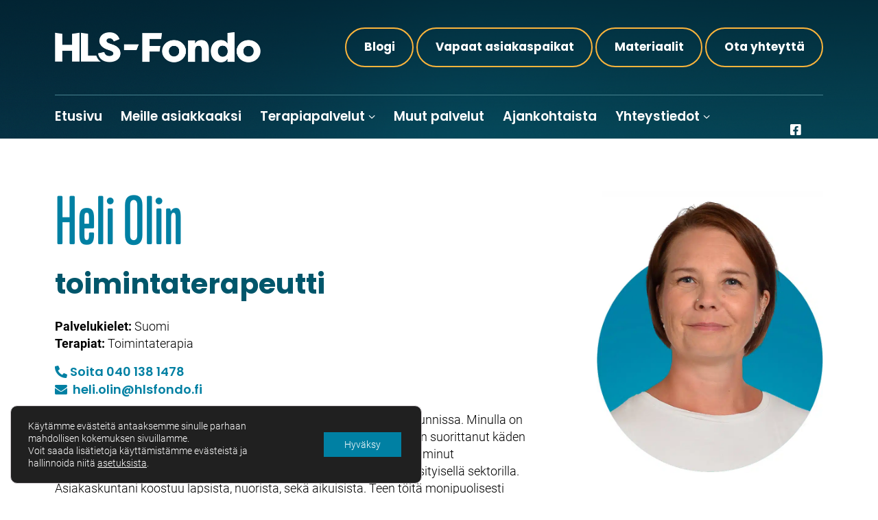

--- FILE ---
content_type: text/html; charset=UTF-8
request_url: https://www.hlsfondo.fi/person/heli-olin/
body_size: 12211
content:
<!doctype html>
<html lang="fi">
<head>
	<meta charset="UTF-8">
	<meta name="viewport" content="width=device-width, initial-scale=1">
	<link rel="profile" href="https://gmpg.org/xfn/11">

	<meta name='robots' content='index, follow, max-image-preview:large, max-snippet:-1, max-video-preview:-1' />

	<!-- This site is optimized with the Yoast SEO plugin v26.7 - https://yoast.com/wordpress/plugins/seo/ -->
	<title>Heli Olin - HLS-Fondo</title>
	<link rel="canonical" href="https://www.hlsfondo.fi/person/heli-olin/" />
	<meta property="og:locale" content="fi_FI" />
	<meta property="og:type" content="article" />
	<meta property="og:title" content="Heli Olin - HLS-Fondo" />
	<meta property="og:description" content="Olen Heli ja työskentelen toimintaterapeuttina Porvoossa, sekä lähikunnissa. Minulla on myös eläinavusteisen neuropsykiatrisen valmentajan koulutus ja olen suorittanut käden kuntoutuksen täydennyskoulutuksen. Olen valmistumisen jälkeen toiminut..." />
	<meta property="og:url" content="https://www.hlsfondo.fi/person/heli-olin/" />
	<meta property="og:site_name" content="HLS-Fondo" />
	<meta property="article:modified_time" content="2025-11-17T06:29:43+00:00" />
	<meta property="og:image" content="https://www.hlsfondo.fi/content/uploads/2022/09/some-jako-fb-1200x630px.jpg" />
	<meta property="og:image:width" content="1200" />
	<meta property="og:image:height" content="630" />
	<meta property="og:image:type" content="image/jpeg" />
	<meta name="twitter:card" content="summary_large_image" />
	<meta name="twitter:label1" content="Arvioitu lukuaika" />
	<meta name="twitter:data1" content="2 minuuttia" />
	<script type="application/ld+json" class="yoast-schema-graph">{"@context":"https://schema.org","@graph":[{"@type":"WebPage","@id":"https://www.hlsfondo.fi/person/heli-olin/","url":"https://www.hlsfondo.fi/person/heli-olin/","name":"Heli Olin - HLS-Fondo","isPartOf":{"@id":"https://www.hlsfondo.fi/#website"},"datePublished":"2023-05-15T07:55:04+00:00","dateModified":"2025-11-17T06:29:43+00:00","breadcrumb":{"@id":"https://www.hlsfondo.fi/person/heli-olin/#breadcrumb"},"inLanguage":"fi","potentialAction":[{"@type":"ReadAction","target":["https://www.hlsfondo.fi/person/heli-olin/"]}]},{"@type":"BreadcrumbList","@id":"https://www.hlsfondo.fi/person/heli-olin/#breadcrumb","itemListElement":[{"@type":"ListItem","position":1,"name":"Etusivu","item":"https://www.hlsfondo.fi/"},{"@type":"ListItem","position":2,"name":"Heli Olin"}]},{"@type":"WebSite","@id":"https://www.hlsfondo.fi/#website","url":"https://www.hlsfondo.fi/","name":"HLS-Fondo","description":"Terapiaa ja kuntoutuspalveluita valtakunnallisesti","potentialAction":[{"@type":"SearchAction","target":{"@type":"EntryPoint","urlTemplate":"https://www.hlsfondo.fi/?s={search_term_string}"},"query-input":{"@type":"PropertyValueSpecification","valueRequired":true,"valueName":"search_term_string"}}],"inLanguage":"fi"}]}</script>
	<!-- / Yoast SEO plugin. -->


<link rel='dns-prefetch' href='//use.typekit.net' />
<link rel="alternate" type="application/rss+xml" title="HLS-Fondo &raquo; syöte" href="https://www.hlsfondo.fi/feed/" />
<link rel="alternate" title="oEmbed (JSON)" type="application/json+oembed" href="https://www.hlsfondo.fi/wp-json/oembed/1.0/embed?url=https%3A%2F%2Fwww.hlsfondo.fi%2Fperson%2Fheli-olin%2F" />
<link rel="alternate" title="oEmbed (XML)" type="text/xml+oembed" href="https://www.hlsfondo.fi/wp-json/oembed/1.0/embed?url=https%3A%2F%2Fwww.hlsfondo.fi%2Fperson%2Fheli-olin%2F&#038;format=xml" />
<style id='wp-img-auto-sizes-contain-inline-css'>
img:is([sizes=auto i],[sizes^="auto," i]){contain-intrinsic-size:3000px 1500px}
/*# sourceURL=wp-img-auto-sizes-contain-inline-css */
</style>

<style id='classic-theme-styles-inline-css'>
/*! This file is auto-generated */
.wp-block-button__link{color:#fff;background-color:#32373c;border-radius:9999px;box-shadow:none;text-decoration:none;padding:calc(.667em + 2px) calc(1.333em + 2px);font-size:1.125em}.wp-block-file__button{background:#32373c;color:#fff;text-decoration:none}
/*# sourceURL=/wp-includes/css/classic-themes.min.css */
</style>
<link rel='stylesheet' id='seoaic_front_main_css-css' href='https://www.hlsfondo.fi/content/plugins/seoai-client/assets/css/front.min.css?ver=2.21.24' media='all' />
<style id='seoaic_front_main_css-inline-css'>

            .seoaic-multistep-form {
                border-radius: 0px !important;
                border: 0px solid #000 !important;
            }

            .seoaic-multistep-form .seoaic-ms-chat-header {
                background: #000;
                color: #fff;
            }

            .seoaic-multistep-form .seoaic-ms-steps-wrapper {
                background-color: #fff !important;
            }

            div.seoaic-multistep-form .seoaic-ms-step-question {
                background: #fff;
                color: #100717;
                font-size: 13px;
                border-radius: 0px;
                border: 0px solid #000 !important;
            }

            .seoaic-multistep-form .seoaic-ms-text-message-wrapper {
                background: #fff;
                color: #100717;
                font-size: 13px ;
                border-radius: 0px;
                border: 0px solid #000;
            }
            .seoaic-multistep-form .seoaic-ms-multi-items-wrapper label {
                background: #fff;
                color: #100717;
                font-size: 13px;
                border-radius: 0px;
                border: 0px solid #000;
            }

            .seoaic-multistep-form .seoaic-ms-textarea-content textarea {
                border-radius: 0px;
                outline: 1px solid #fff;
            }

            .seoaic-multistep-form .seoaic-ms-contact-fields-wrapper {
                background: #fff;
                border-radius: 0px;
                border: 0px solid #000;
            }

            .seoaic-multistep-form .seoaic-ms-contact-field {
                border-radius: 0px;
                outline: 1px solid #fff;
                font-size: 13px;
            }

            .seoaic-multistep-form .seoaic-ms-contact-field-content label {
                color: #100717;
                font-size: 13px;
            }

            .seoaic-multistep-form .seoaic-ms-buttons-wrapper button {
                background: #fff !important;
                color: #100717 !important;
                font-size: 13px !important;
                border-radius: 0px !important;
                border: 0px solid #000 !important;
            }

            .seoaic-multistep-form .seoaic-ms-answer-item {
                background: #fff;
                color: #100717;
                font-size: 13px;
                border-radius: 0px;
                border: 0px solid #000;
            }

            .seoaic-multistep-form .seoaic-ms-bot-icon.show {
                background-color: #000;
                background-size: 100% 100%;
                background-position: center center;
                background-repeat: no-repeat;
                border-radius: 0px;
                border: 0px solid #000;
                width: 46px;
                height: 46px;
                left: 0;
                box-sizing: content-box;
            }

            .seoaic-multistep-form .seoaic-multistep-progress {
                height: 5px;
                background-color: #000;
            }

            .seoaic-ms-open,
            .seoaic-ms-closed-msg {
                background-color: #000;
                color: #fff;
            }

            .seoaic-ms-closed-msg-close-icon {
                color: #fff;
            }

            .seoaic-ms-clised-msg-connector {
                background-color: #000;
            }
        


            .seoaic-ia-buttons-content button {
                background: #fff;
                color: #100717;
                font-size: 13px;
                border-radius: 0px;
                border: 0px solid #000;
            }

            .seoaic-ia-multi-items-wrapper label {
                background: #fff;
                color: #100717;
                font-size: 13px;
                border-radius: 0px;
                border: 0px solid #000;
            }

            .seoaic-ia-textarea-content textarea {
                border-radius: 0px;
                outline: 1px solid #fff;
            }

        
/*# sourceURL=seoaic_front_main_css-inline-css */
</style>
<link rel='stylesheet' id='dashicons-css' href='https://www.hlsfondo.fi/wp/wp-includes/css/dashicons.min.css?ver=6.9' media='all' />
<link rel='stylesheet' id='mediakumpu-theme-style-css' href='https://www.hlsfondo.fi/content/themes/hlsfondofi/assets/css/style.css?ver=1762258307' media='all' />
<link rel='stylesheet' id='typekit-fonts-css' href='https://use.typekit.net/hnd7qxt.css?ver=2.0.3' media='all' />
<link rel='stylesheet' id='moove_gdpr_frontend-css' href='https://www.hlsfondo.fi/content/plugins/gdpr-cookie-compliance/dist/styles/gdpr-main-nf.css?ver=5.0.9' media='all' />
<style id='moove_gdpr_frontend-inline-css'>
				#moove_gdpr_cookie_modal .moove-gdpr-modal-content .moove-gdpr-tab-main h3.tab-title, 
				#moove_gdpr_cookie_modal .moove-gdpr-modal-content .moove-gdpr-tab-main span.tab-title,
				#moove_gdpr_cookie_modal .moove-gdpr-modal-content .moove-gdpr-modal-left-content #moove-gdpr-menu li a, 
				#moove_gdpr_cookie_modal .moove-gdpr-modal-content .moove-gdpr-modal-left-content #moove-gdpr-menu li button,
				#moove_gdpr_cookie_modal .moove-gdpr-modal-content .moove-gdpr-modal-left-content .moove-gdpr-branding-cnt a,
				#moove_gdpr_cookie_modal .moove-gdpr-modal-content .moove-gdpr-modal-footer-content .moove-gdpr-button-holder a.mgbutton, 
				#moove_gdpr_cookie_modal .moove-gdpr-modal-content .moove-gdpr-modal-footer-content .moove-gdpr-button-holder button.mgbutton,
				#moove_gdpr_cookie_modal .cookie-switch .cookie-slider:after, 
				#moove_gdpr_cookie_modal .cookie-switch .slider:after, 
				#moove_gdpr_cookie_modal .switch .cookie-slider:after, 
				#moove_gdpr_cookie_modal .switch .slider:after,
				#moove_gdpr_cookie_info_bar .moove-gdpr-info-bar-container .moove-gdpr-info-bar-content p, 
				#moove_gdpr_cookie_info_bar .moove-gdpr-info-bar-container .moove-gdpr-info-bar-content p a,
				#moove_gdpr_cookie_info_bar .moove-gdpr-info-bar-container .moove-gdpr-info-bar-content a.mgbutton, 
				#moove_gdpr_cookie_info_bar .moove-gdpr-info-bar-container .moove-gdpr-info-bar-content button.mgbutton,
				#moove_gdpr_cookie_modal .moove-gdpr-modal-content .moove-gdpr-tab-main .moove-gdpr-tab-main-content h1, 
				#moove_gdpr_cookie_modal .moove-gdpr-modal-content .moove-gdpr-tab-main .moove-gdpr-tab-main-content h2, 
				#moove_gdpr_cookie_modal .moove-gdpr-modal-content .moove-gdpr-tab-main .moove-gdpr-tab-main-content h3, 
				#moove_gdpr_cookie_modal .moove-gdpr-modal-content .moove-gdpr-tab-main .moove-gdpr-tab-main-content h4, 
				#moove_gdpr_cookie_modal .moove-gdpr-modal-content .moove-gdpr-tab-main .moove-gdpr-tab-main-content h5, 
				#moove_gdpr_cookie_modal .moove-gdpr-modal-content .moove-gdpr-tab-main .moove-gdpr-tab-main-content h6,
				#moove_gdpr_cookie_modal .moove-gdpr-modal-content.moove_gdpr_modal_theme_v2 .moove-gdpr-modal-title .tab-title,
				#moove_gdpr_cookie_modal .moove-gdpr-modal-content.moove_gdpr_modal_theme_v2 .moove-gdpr-tab-main h3.tab-title, 
				#moove_gdpr_cookie_modal .moove-gdpr-modal-content.moove_gdpr_modal_theme_v2 .moove-gdpr-tab-main span.tab-title,
				#moove_gdpr_cookie_modal .moove-gdpr-modal-content.moove_gdpr_modal_theme_v2 .moove-gdpr-branding-cnt a {
					font-weight: inherit				}
			#moove_gdpr_cookie_modal,#moove_gdpr_cookie_info_bar,.gdpr_cookie_settings_shortcode_content{font-family:inherit}#moove_gdpr_save_popup_settings_button{background-color:#373737;color:#fff}#moove_gdpr_save_popup_settings_button:hover{background-color:#000}#moove_gdpr_cookie_info_bar .moove-gdpr-info-bar-container .moove-gdpr-info-bar-content a.mgbutton,#moove_gdpr_cookie_info_bar .moove-gdpr-info-bar-container .moove-gdpr-info-bar-content button.mgbutton{background-color:#0080a3}#moove_gdpr_cookie_modal .moove-gdpr-modal-content .moove-gdpr-modal-footer-content .moove-gdpr-button-holder a.mgbutton,#moove_gdpr_cookie_modal .moove-gdpr-modal-content .moove-gdpr-modal-footer-content .moove-gdpr-button-holder button.mgbutton,.gdpr_cookie_settings_shortcode_content .gdpr-shr-button.button-green{background-color:#0080a3;border-color:#0080a3}#moove_gdpr_cookie_modal .moove-gdpr-modal-content .moove-gdpr-modal-footer-content .moove-gdpr-button-holder a.mgbutton:hover,#moove_gdpr_cookie_modal .moove-gdpr-modal-content .moove-gdpr-modal-footer-content .moove-gdpr-button-holder button.mgbutton:hover,.gdpr_cookie_settings_shortcode_content .gdpr-shr-button.button-green:hover{background-color:#fff;color:#0080a3}#moove_gdpr_cookie_modal .moove-gdpr-modal-content .moove-gdpr-modal-close i,#moove_gdpr_cookie_modal .moove-gdpr-modal-content .moove-gdpr-modal-close span.gdpr-icon{background-color:#0080a3;border:1px solid #0080a3}#moove_gdpr_cookie_info_bar span.moove-gdpr-infobar-allow-all.focus-g,#moove_gdpr_cookie_info_bar span.moove-gdpr-infobar-allow-all:focus,#moove_gdpr_cookie_info_bar button.moove-gdpr-infobar-allow-all.focus-g,#moove_gdpr_cookie_info_bar button.moove-gdpr-infobar-allow-all:focus,#moove_gdpr_cookie_info_bar span.moove-gdpr-infobar-reject-btn.focus-g,#moove_gdpr_cookie_info_bar span.moove-gdpr-infobar-reject-btn:focus,#moove_gdpr_cookie_info_bar button.moove-gdpr-infobar-reject-btn.focus-g,#moove_gdpr_cookie_info_bar button.moove-gdpr-infobar-reject-btn:focus,#moove_gdpr_cookie_info_bar span.change-settings-button.focus-g,#moove_gdpr_cookie_info_bar span.change-settings-button:focus,#moove_gdpr_cookie_info_bar button.change-settings-button.focus-g,#moove_gdpr_cookie_info_bar button.change-settings-button:focus{-webkit-box-shadow:0 0 1px 3px #0080a3;-moz-box-shadow:0 0 1px 3px #0080a3;box-shadow:0 0 1px 3px #0080a3}#moove_gdpr_cookie_modal .moove-gdpr-modal-content .moove-gdpr-modal-close i:hover,#moove_gdpr_cookie_modal .moove-gdpr-modal-content .moove-gdpr-modal-close span.gdpr-icon:hover,#moove_gdpr_cookie_info_bar span[data-href]>u.change-settings-button{color:#0080a3}#moove_gdpr_cookie_modal .moove-gdpr-modal-content .moove-gdpr-modal-left-content #moove-gdpr-menu li.menu-item-selected a span.gdpr-icon,#moove_gdpr_cookie_modal .moove-gdpr-modal-content .moove-gdpr-modal-left-content #moove-gdpr-menu li.menu-item-selected button span.gdpr-icon{color:inherit}#moove_gdpr_cookie_modal .moove-gdpr-modal-content .moove-gdpr-modal-left-content #moove-gdpr-menu li a span.gdpr-icon,#moove_gdpr_cookie_modal .moove-gdpr-modal-content .moove-gdpr-modal-left-content #moove-gdpr-menu li button span.gdpr-icon{color:inherit}#moove_gdpr_cookie_modal .gdpr-acc-link{line-height:0;font-size:0;color:transparent;position:absolute}#moove_gdpr_cookie_modal .moove-gdpr-modal-content .moove-gdpr-modal-close:hover i,#moove_gdpr_cookie_modal .moove-gdpr-modal-content .moove-gdpr-modal-left-content #moove-gdpr-menu li a,#moove_gdpr_cookie_modal .moove-gdpr-modal-content .moove-gdpr-modal-left-content #moove-gdpr-menu li button,#moove_gdpr_cookie_modal .moove-gdpr-modal-content .moove-gdpr-modal-left-content #moove-gdpr-menu li button i,#moove_gdpr_cookie_modal .moove-gdpr-modal-content .moove-gdpr-modal-left-content #moove-gdpr-menu li a i,#moove_gdpr_cookie_modal .moove-gdpr-modal-content .moove-gdpr-tab-main .moove-gdpr-tab-main-content a:hover,#moove_gdpr_cookie_info_bar.moove-gdpr-dark-scheme .moove-gdpr-info-bar-container .moove-gdpr-info-bar-content a.mgbutton:hover,#moove_gdpr_cookie_info_bar.moove-gdpr-dark-scheme .moove-gdpr-info-bar-container .moove-gdpr-info-bar-content button.mgbutton:hover,#moove_gdpr_cookie_info_bar.moove-gdpr-dark-scheme .moove-gdpr-info-bar-container .moove-gdpr-info-bar-content a:hover,#moove_gdpr_cookie_info_bar.moove-gdpr-dark-scheme .moove-gdpr-info-bar-container .moove-gdpr-info-bar-content button:hover,#moove_gdpr_cookie_info_bar.moove-gdpr-dark-scheme .moove-gdpr-info-bar-container .moove-gdpr-info-bar-content span.change-settings-button:hover,#moove_gdpr_cookie_info_bar.moove-gdpr-dark-scheme .moove-gdpr-info-bar-container .moove-gdpr-info-bar-content button.change-settings-button:hover,#moove_gdpr_cookie_info_bar.moove-gdpr-dark-scheme .moove-gdpr-info-bar-container .moove-gdpr-info-bar-content u.change-settings-button:hover,#moove_gdpr_cookie_info_bar span[data-href]>u.change-settings-button,#moove_gdpr_cookie_info_bar.moove-gdpr-dark-scheme .moove-gdpr-info-bar-container .moove-gdpr-info-bar-content a.mgbutton.focus-g,#moove_gdpr_cookie_info_bar.moove-gdpr-dark-scheme .moove-gdpr-info-bar-container .moove-gdpr-info-bar-content button.mgbutton.focus-g,#moove_gdpr_cookie_info_bar.moove-gdpr-dark-scheme .moove-gdpr-info-bar-container .moove-gdpr-info-bar-content a.focus-g,#moove_gdpr_cookie_info_bar.moove-gdpr-dark-scheme .moove-gdpr-info-bar-container .moove-gdpr-info-bar-content button.focus-g,#moove_gdpr_cookie_info_bar.moove-gdpr-dark-scheme .moove-gdpr-info-bar-container .moove-gdpr-info-bar-content a.mgbutton:focus,#moove_gdpr_cookie_info_bar.moove-gdpr-dark-scheme .moove-gdpr-info-bar-container .moove-gdpr-info-bar-content button.mgbutton:focus,#moove_gdpr_cookie_info_bar.moove-gdpr-dark-scheme .moove-gdpr-info-bar-container .moove-gdpr-info-bar-content a:focus,#moove_gdpr_cookie_info_bar.moove-gdpr-dark-scheme .moove-gdpr-info-bar-container .moove-gdpr-info-bar-content button:focus,#moove_gdpr_cookie_info_bar.moove-gdpr-dark-scheme .moove-gdpr-info-bar-container .moove-gdpr-info-bar-content span.change-settings-button.focus-g,span.change-settings-button:focus,button.change-settings-button.focus-g,button.change-settings-button:focus,#moove_gdpr_cookie_info_bar.moove-gdpr-dark-scheme .moove-gdpr-info-bar-container .moove-gdpr-info-bar-content u.change-settings-button.focus-g,#moove_gdpr_cookie_info_bar.moove-gdpr-dark-scheme .moove-gdpr-info-bar-container .moove-gdpr-info-bar-content u.change-settings-button:focus{color:#0080a3}#moove_gdpr_cookie_modal .moove-gdpr-branding.focus-g span,#moove_gdpr_cookie_modal .moove-gdpr-modal-content .moove-gdpr-tab-main a.focus-g,#moove_gdpr_cookie_modal .moove-gdpr-modal-content .moove-gdpr-tab-main .gdpr-cd-details-toggle.focus-g{color:#0080a3}#moove_gdpr_cookie_modal.gdpr_lightbox-hide{display:none}#moove_gdpr_cookie_info_bar .moove-gdpr-info-bar-container .moove-gdpr-info-bar-content a.mgbutton,#moove_gdpr_cookie_info_bar .moove-gdpr-info-bar-container .moove-gdpr-info-bar-content button.mgbutton,#moove_gdpr_cookie_modal .moove-gdpr-modal-content .moove-gdpr-modal-footer-content .moove-gdpr-button-holder a.mgbutton,#moove_gdpr_cookie_modal .moove-gdpr-modal-content .moove-gdpr-modal-footer-content .moove-gdpr-button-holder button.mgbutton,.gdpr-shr-button,#moove_gdpr_cookie_info_bar .moove-gdpr-infobar-close-btn{border-radius:0}
/*# sourceURL=moove_gdpr_frontend-inline-css */
</style>
<script src="https://www.hlsfondo.fi/wp/wp-includes/js/jquery/jquery.min.js?ver=3.7.1" id="jquery-core-js"></script>
<script src="https://www.hlsfondo.fi/wp/wp-includes/js/jquery/jquery-migrate.min.js?ver=3.4.1" id="jquery-migrate-js"></script>
<link rel="EditURI" type="application/rsd+xml" title="RSD" href="https://www.hlsfondo.fi/wp/xmlrpc.php?rsd" />
<meta name="generator" content="WordPress 6.9" />
<link rel='shortlink' href='https://www.hlsfondo.fi/?p=560' />
<meta name="google-site-verification" content="jwb1jKV9ickavp7cdtqyFc1cR1jQ2irWI5Skwh4MRTs" />
<link rel="icon" href="https://www.hlsfondo.fi/content/uploads/2022/03/cropped-favicon-32x32.png" sizes="32x32" />
<link rel="icon" href="https://www.hlsfondo.fi/content/uploads/2022/03/cropped-favicon-192x192.png" sizes="192x192" />
<link rel="apple-touch-icon" href="https://www.hlsfondo.fi/content/uploads/2022/03/cropped-favicon-180x180.png" />
<meta name="msapplication-TileImage" content="https://www.hlsfondo.fi/content/uploads/2022/03/cropped-favicon-270x270.png" />
<style id='global-styles-inline-css'>
:root{--wp--preset--aspect-ratio--square: 1;--wp--preset--aspect-ratio--4-3: 4/3;--wp--preset--aspect-ratio--3-4: 3/4;--wp--preset--aspect-ratio--3-2: 3/2;--wp--preset--aspect-ratio--2-3: 2/3;--wp--preset--aspect-ratio--16-9: 16/9;--wp--preset--aspect-ratio--9-16: 9/16;--wp--preset--color--black: #000000;--wp--preset--color--cyan-bluish-gray: #abb8c3;--wp--preset--color--white: #ffffff;--wp--preset--color--pale-pink: #f78da7;--wp--preset--color--vivid-red: #cf2e2e;--wp--preset--color--luminous-vivid-orange: #ff6900;--wp--preset--color--luminous-vivid-amber: #fcb900;--wp--preset--color--light-green-cyan: #7bdcb5;--wp--preset--color--vivid-green-cyan: #00d084;--wp--preset--color--pale-cyan-blue: #8ed1fc;--wp--preset--color--vivid-cyan-blue: #0693e3;--wp--preset--color--vivid-purple: #9b51e0;--wp--preset--gradient--vivid-cyan-blue-to-vivid-purple: linear-gradient(135deg,rgb(6,147,227) 0%,rgb(155,81,224) 100%);--wp--preset--gradient--light-green-cyan-to-vivid-green-cyan: linear-gradient(135deg,rgb(122,220,180) 0%,rgb(0,208,130) 100%);--wp--preset--gradient--luminous-vivid-amber-to-luminous-vivid-orange: linear-gradient(135deg,rgb(252,185,0) 0%,rgb(255,105,0) 100%);--wp--preset--gradient--luminous-vivid-orange-to-vivid-red: linear-gradient(135deg,rgb(255,105,0) 0%,rgb(207,46,46) 100%);--wp--preset--gradient--very-light-gray-to-cyan-bluish-gray: linear-gradient(135deg,rgb(238,238,238) 0%,rgb(169,184,195) 100%);--wp--preset--gradient--cool-to-warm-spectrum: linear-gradient(135deg,rgb(74,234,220) 0%,rgb(151,120,209) 20%,rgb(207,42,186) 40%,rgb(238,44,130) 60%,rgb(251,105,98) 80%,rgb(254,248,76) 100%);--wp--preset--gradient--blush-light-purple: linear-gradient(135deg,rgb(255,206,236) 0%,rgb(152,150,240) 100%);--wp--preset--gradient--blush-bordeaux: linear-gradient(135deg,rgb(254,205,165) 0%,rgb(254,45,45) 50%,rgb(107,0,62) 100%);--wp--preset--gradient--luminous-dusk: linear-gradient(135deg,rgb(255,203,112) 0%,rgb(199,81,192) 50%,rgb(65,88,208) 100%);--wp--preset--gradient--pale-ocean: linear-gradient(135deg,rgb(255,245,203) 0%,rgb(182,227,212) 50%,rgb(51,167,181) 100%);--wp--preset--gradient--electric-grass: linear-gradient(135deg,rgb(202,248,128) 0%,rgb(113,206,126) 100%);--wp--preset--gradient--midnight: linear-gradient(135deg,rgb(2,3,129) 0%,rgb(40,116,252) 100%);--wp--preset--font-size--small: 13px;--wp--preset--font-size--medium: 20px;--wp--preset--font-size--large: 36px;--wp--preset--font-size--x-large: 42px;--wp--preset--spacing--20: 0.44rem;--wp--preset--spacing--30: 0.67rem;--wp--preset--spacing--40: 1rem;--wp--preset--spacing--50: 1.5rem;--wp--preset--spacing--60: 2.25rem;--wp--preset--spacing--70: 3.38rem;--wp--preset--spacing--80: 5.06rem;--wp--preset--shadow--natural: 6px 6px 9px rgba(0, 0, 0, 0.2);--wp--preset--shadow--deep: 12px 12px 50px rgba(0, 0, 0, 0.4);--wp--preset--shadow--sharp: 6px 6px 0px rgba(0, 0, 0, 0.2);--wp--preset--shadow--outlined: 6px 6px 0px -3px rgb(255, 255, 255), 6px 6px rgb(0, 0, 0);--wp--preset--shadow--crisp: 6px 6px 0px rgb(0, 0, 0);}:where(.is-layout-flex){gap: 0.5em;}:where(.is-layout-grid){gap: 0.5em;}body .is-layout-flex{display: flex;}.is-layout-flex{flex-wrap: wrap;align-items: center;}.is-layout-flex > :is(*, div){margin: 0;}body .is-layout-grid{display: grid;}.is-layout-grid > :is(*, div){margin: 0;}:where(.wp-block-columns.is-layout-flex){gap: 2em;}:where(.wp-block-columns.is-layout-grid){gap: 2em;}:where(.wp-block-post-template.is-layout-flex){gap: 1.25em;}:where(.wp-block-post-template.is-layout-grid){gap: 1.25em;}.has-black-color{color: var(--wp--preset--color--black) !important;}.has-cyan-bluish-gray-color{color: var(--wp--preset--color--cyan-bluish-gray) !important;}.has-white-color{color: var(--wp--preset--color--white) !important;}.has-pale-pink-color{color: var(--wp--preset--color--pale-pink) !important;}.has-vivid-red-color{color: var(--wp--preset--color--vivid-red) !important;}.has-luminous-vivid-orange-color{color: var(--wp--preset--color--luminous-vivid-orange) !important;}.has-luminous-vivid-amber-color{color: var(--wp--preset--color--luminous-vivid-amber) !important;}.has-light-green-cyan-color{color: var(--wp--preset--color--light-green-cyan) !important;}.has-vivid-green-cyan-color{color: var(--wp--preset--color--vivid-green-cyan) !important;}.has-pale-cyan-blue-color{color: var(--wp--preset--color--pale-cyan-blue) !important;}.has-vivid-cyan-blue-color{color: var(--wp--preset--color--vivid-cyan-blue) !important;}.has-vivid-purple-color{color: var(--wp--preset--color--vivid-purple) !important;}.has-black-background-color{background-color: var(--wp--preset--color--black) !important;}.has-cyan-bluish-gray-background-color{background-color: var(--wp--preset--color--cyan-bluish-gray) !important;}.has-white-background-color{background-color: var(--wp--preset--color--white) !important;}.has-pale-pink-background-color{background-color: var(--wp--preset--color--pale-pink) !important;}.has-vivid-red-background-color{background-color: var(--wp--preset--color--vivid-red) !important;}.has-luminous-vivid-orange-background-color{background-color: var(--wp--preset--color--luminous-vivid-orange) !important;}.has-luminous-vivid-amber-background-color{background-color: var(--wp--preset--color--luminous-vivid-amber) !important;}.has-light-green-cyan-background-color{background-color: var(--wp--preset--color--light-green-cyan) !important;}.has-vivid-green-cyan-background-color{background-color: var(--wp--preset--color--vivid-green-cyan) !important;}.has-pale-cyan-blue-background-color{background-color: var(--wp--preset--color--pale-cyan-blue) !important;}.has-vivid-cyan-blue-background-color{background-color: var(--wp--preset--color--vivid-cyan-blue) !important;}.has-vivid-purple-background-color{background-color: var(--wp--preset--color--vivid-purple) !important;}.has-black-border-color{border-color: var(--wp--preset--color--black) !important;}.has-cyan-bluish-gray-border-color{border-color: var(--wp--preset--color--cyan-bluish-gray) !important;}.has-white-border-color{border-color: var(--wp--preset--color--white) !important;}.has-pale-pink-border-color{border-color: var(--wp--preset--color--pale-pink) !important;}.has-vivid-red-border-color{border-color: var(--wp--preset--color--vivid-red) !important;}.has-luminous-vivid-orange-border-color{border-color: var(--wp--preset--color--luminous-vivid-orange) !important;}.has-luminous-vivid-amber-border-color{border-color: var(--wp--preset--color--luminous-vivid-amber) !important;}.has-light-green-cyan-border-color{border-color: var(--wp--preset--color--light-green-cyan) !important;}.has-vivid-green-cyan-border-color{border-color: var(--wp--preset--color--vivid-green-cyan) !important;}.has-pale-cyan-blue-border-color{border-color: var(--wp--preset--color--pale-cyan-blue) !important;}.has-vivid-cyan-blue-border-color{border-color: var(--wp--preset--color--vivid-cyan-blue) !important;}.has-vivid-purple-border-color{border-color: var(--wp--preset--color--vivid-purple) !important;}.has-vivid-cyan-blue-to-vivid-purple-gradient-background{background: var(--wp--preset--gradient--vivid-cyan-blue-to-vivid-purple) !important;}.has-light-green-cyan-to-vivid-green-cyan-gradient-background{background: var(--wp--preset--gradient--light-green-cyan-to-vivid-green-cyan) !important;}.has-luminous-vivid-amber-to-luminous-vivid-orange-gradient-background{background: var(--wp--preset--gradient--luminous-vivid-amber-to-luminous-vivid-orange) !important;}.has-luminous-vivid-orange-to-vivid-red-gradient-background{background: var(--wp--preset--gradient--luminous-vivid-orange-to-vivid-red) !important;}.has-very-light-gray-to-cyan-bluish-gray-gradient-background{background: var(--wp--preset--gradient--very-light-gray-to-cyan-bluish-gray) !important;}.has-cool-to-warm-spectrum-gradient-background{background: var(--wp--preset--gradient--cool-to-warm-spectrum) !important;}.has-blush-light-purple-gradient-background{background: var(--wp--preset--gradient--blush-light-purple) !important;}.has-blush-bordeaux-gradient-background{background: var(--wp--preset--gradient--blush-bordeaux) !important;}.has-luminous-dusk-gradient-background{background: var(--wp--preset--gradient--luminous-dusk) !important;}.has-pale-ocean-gradient-background{background: var(--wp--preset--gradient--pale-ocean) !important;}.has-electric-grass-gradient-background{background: var(--wp--preset--gradient--electric-grass) !important;}.has-midnight-gradient-background{background: var(--wp--preset--gradient--midnight) !important;}.has-small-font-size{font-size: var(--wp--preset--font-size--small) !important;}.has-medium-font-size{font-size: var(--wp--preset--font-size--medium) !important;}.has-large-font-size{font-size: var(--wp--preset--font-size--large) !important;}.has-x-large-font-size{font-size: var(--wp--preset--font-size--x-large) !important;}
/*# sourceURL=global-styles-inline-css */
</style>
</head>

<body class="wp-singular person-template-default single single-person postid-560 wp-theme-hlsfondofi">
<div id="page" class="site">
    <a class="skip-link" href="#primary">
        Siirry sisältöön    </a>
    <div id="sentinel-fixed"></div>
    <header id="masthead" class="site-header">

        <div class="wrapper overflowing">
            <div class="topbar">
                
                <div class="top">
                    <div class="left">
                        <a href="https://www.hlsfondo.fi" class="site-logo">
                            <img src="https://www.hlsfondo.fi/content/themes/hlsfondofi/assets/img/logo-hls-fondo.png" alt="HLS-Fondo logo" width="596" height="87">
                        </a>
                    </div>
                    <div class="right">
                        <div class="header-widgets">
                                                            <div class="header-text">
                                    <div class="widget header-text widget_black_studio_tinymce"><div class="textwidget"><p><a class="button" href="https://www.hlsfondo.fi/blogi/">Blogi</a> <a class="button" href="https://www.hlsfondo.fi/terapiapalvelut/vapaat-asiakaspaikat/">Vapaat asiakaspaikat</a> <a class="button" href="https://www.hlsfondo.fi/materiaalit/">Materiaalit</a> <a class="button" href="https://www.hlsfondo.fi/yhteystiedot/">Ota yhteyttä</a></p>
</div></div>                                </div>
                                                    </div>
                    </div>
                </div>

                <div class="bottom">
                    <div class="left">
                        <nav id="header-navigation" class="menu-primary-menu-container" aria-label="Päänavigaatio"><ul id="menu-primary-menu" class="menu"><li id="menu-item-21" class="menu-item menu-item-type-post_type menu-item-object-page menu-item-home menu-item-21 view-context-all"><a href="https://www.hlsfondo.fi/">Etusivu</a></li>
<li id="menu-item-392" class="menu-item menu-item-type-post_type menu-item-object-page menu-item-392 view-context-all"><a href="https://www.hlsfondo.fi/meille-asiakkaaksi/">Meille asiakkaaksi</a></li>
<li id="menu-item-105" class="menu-item menu-item-type-post_type menu-item-object-page menu-item-has-children menu-item-105 view-context-all"><a href="https://www.hlsfondo.fi/terapiapalvelut/">Terapiapalvelut</a>
<ul class="sub-menu">
	<li id="menu-item-211" class="menu-item menu-item-type-post_type menu-item-object-page menu-item-211 view-context-all"><a href="https://www.hlsfondo.fi/terapiapalvelut/puheterapia/">Puheterapia</a></li>
	<li id="menu-item-210" class="menu-item menu-item-type-post_type menu-item-object-page menu-item-210 view-context-all"><a href="https://www.hlsfondo.fi/terapiapalvelut/toimintaterapia/">Toimintaterapia</a></li>
	<li id="menu-item-209" class="menu-item menu-item-type-post_type menu-item-object-page menu-item-209 view-context-all"><a href="https://www.hlsfondo.fi/terapiapalvelut/psykoterapia/">Psykoterapia</a></li>
	<li id="menu-item-208" class="menu-item menu-item-type-post_type menu-item-object-page menu-item-208 view-context-all"><a href="https://www.hlsfondo.fi/terapiapalvelut/fysioterapia/">Fysioterapia</a></li>
	<li id="menu-item-207" class="menu-item menu-item-type-post_type menu-item-object-page menu-item-207 view-context-all"><a href="https://www.hlsfondo.fi/terapiapalvelut/si-terapia-ja-arviot/">SI-terapia ja arviot</a></li>
	<li id="menu-item-206" class="menu-item menu-item-type-post_type menu-item-object-page menu-item-206 view-context-all"><a href="https://www.hlsfondo.fi/terapiapalvelut/ryhmaterapiat/">Ryhmäterapiat</a></li>
	<li id="menu-item-597" class="menu-item menu-item-type-post_type menu-item-object-page menu-item-597 view-context-all"><a href="https://www.hlsfondo.fi/terapiapalvelut/vapaat-asiakaspaikat/">Vapaat asiakaspaikat</a></li>
</ul>
</li>
<li id="menu-item-109" class="menu-item menu-item-type-post_type menu-item-object-page menu-item-109 view-context-all"><a href="https://www.hlsfondo.fi/muut-palvelut/">Muut palvelut</a></li>
<li id="menu-item-190" class="menu-item menu-item-type-post_type menu-item-object-page menu-item-190 view-context-all"><a href="https://www.hlsfondo.fi/ajankohtaista/">Ajankohtaista</a></li>
<li id="menu-item-413" class="menu-item menu-item-type-post_type menu-item-object-page menu-item-has-children menu-item-413 view-context-all"><a href="https://www.hlsfondo.fi/yhteystiedot/">Yhteystiedot</a>
<ul class="sub-menu">
	<li id="menu-item-414" class="menu-item menu-item-type-post_type menu-item-object-page menu-item-414 view-context-all"><a href="https://www.hlsfondo.fi/yhteystiedot/espoo/">Espoo</a></li>
	<li id="menu-item-420" class="menu-item menu-item-type-post_type menu-item-object-page menu-item-420 view-context-all"><a href="https://www.hlsfondo.fi/yhteystiedot/vantaa/">Vantaa</a></li>
	<li id="menu-item-417" class="menu-item menu-item-type-post_type menu-item-object-page menu-item-417 view-context-all"><a href="https://www.hlsfondo.fi/yhteystiedot/porvoo/">Porvoo</a></li>
	<li id="menu-item-419" class="menu-item menu-item-type-post_type menu-item-object-page menu-item-419 view-context-all"><a href="https://www.hlsfondo.fi/yhteystiedot/turku/">Turku</a></li>
	<li id="menu-item-418" class="menu-item menu-item-type-post_type menu-item-object-page menu-item-418 view-context-all"><a href="https://www.hlsfondo.fi/yhteystiedot/tampere/">Tampere</a></li>
	<li id="menu-item-415" class="menu-item menu-item-type-post_type menu-item-object-page menu-item-415 view-context-all"><a href="https://www.hlsfondo.fi/yhteystiedot/joensuu/">Joensuu</a></li>
	<li id="menu-item-416" class="menu-item menu-item-type-post_type menu-item-object-page menu-item-416 view-context-all"><a href="https://www.hlsfondo.fi/yhteystiedot/oulu/">Oulu</a></li>
	<li id="menu-item-472" class="menu-item menu-item-type-post_type menu-item-object-page menu-item-472 view-context-all"><a href="https://www.hlsfondo.fi/yhteystiedot/laskutustiedot/">Laskutustiedot</a></li>
</ul>
</li>
<li id="menu-item-25" class="menu-item menu-item-type-post_type menu-item-object-page menu-item-25 view-context-all"><a href="https://www.hlsfondo.fi/meille-toihin/">Meille töihin</a></li>
</ul></nav>                    </div>
                    <div class="right">
                                                    <div class="some-links">
                                <div class="widget some-icons-widget widget_somewidget">            <a href="https://www.facebook.com/hlsfondo/" title="Facebook" target="_blank" rel="noopener">
                <span class="screen-reader-text">Facebook</span>
                <i class="mk-icon-facebook-square"></i>                                    <span class="icon-text">
                        Facebook                    </span>
                            </a>
        </div><div class="widget some-icons-widget widget_somewidget">            <a href="https://www.instagram.com/hlsfondo_oy/" title="Instagram" target="_blank" rel="noopener">
                <span class="screen-reader-text">Instagram</span>
                <i class="mk-icon-instagram"></i>                                    <span class="icon-text">
                        Instagram                    </span>
                            </a>
        </div>                            </div>
                                            </div>
                </div>

                <button id="mobilenav-open" type="button" class="button open-mobile-menu-button">
                    <img src="https://www.hlsfondo.fi/content/themes/hlsfondofi/assets/img/hamburger.svg" alt="" width="20" height="20">
                    <span class="menu-text"><span class="open-text">Avaa </span><span class="main-text">valikko</span></span>
                </button>
            </div>
        </div>

    </header>

    <div class="hero is-small">
    <div class="img-container">
        <img src="https://www.hlsfondo.fi/content/uploads/2022/08/bg-hero.jpg" width="1920" height="850" alt="" loading="lazy">    </div>
    </div>


<main id="primary" class="site-main">
    <div class="wrapper">
    <article id="post-560" class="image-enabled post-560 person type-person status-publish hentry">

	<div class="content">
		<header class="entry-header">
			<h1 class="entry-title">Heli Olin</h1>		</header><!-- .entry-header -->

		<div class="entry-content cf">
			    <div class="person__image">
        <a href="https://www.hlsfondo.fi/person/heli-olin/" class="person__image-link"><picture class="person-image" decoding="async" fetchpriority="high">
<source type="image/avif" srcset="https://www.hlsfondo.fi/content/uploads/2023/05/heli-olin.jpg.avif 740w, https://www.hlsfondo.fi/content/uploads/2023/05/heli-olin-241x300.jpg.avif 241w" sizes="(max-width: 740px) 100vw, 740px"/>
<source type="image/webp" srcset="https://www.hlsfondo.fi/content/uploads/2023/05/heli-olin.jpg.webp 740w, https://www.hlsfondo.fi/content/uploads/2023/05/heli-olin-241x300.jpg.webp 241w" sizes="(max-width: 740px) 100vw, 740px"/>
<img width="740" height="920" src="https://www.hlsfondo.fi/content/uploads/2023/05/heli-olin.jpg" alt="Heli Olin" decoding="async" fetchpriority="high" srcset="https://www.hlsfondo.fi/content/uploads/2023/05/heli-olin.jpg 740w, https://www.hlsfondo.fi/content/uploads/2023/05/heli-olin-241x300.jpg 241w" sizes="(max-width: 740px) 100vw, 740px"/>
</picture>
</a><picture class="person__flag" decoding="async">
<source type="image/avif" srcset="https://www.hlsfondo.fi/content/uploads/2022/09/fi-round-150x150.png.avif 150w" sizes="(max-width: 300px) 100vw, 300px"/>
<source type="image/webp" srcset="https://www.hlsfondo.fi/content/uploads/2022/09/fi-round.png.webp 300w, https://www.hlsfondo.fi/content/uploads/2022/09/fi-round-150x150.png.webp 150w" sizes="(max-width: 300px) 100vw, 300px"/>
<img width="300" height="300" src="https://www.hlsfondo.fi/content/uploads/2022/09/fi-round.png" alt="" decoding="async" srcset="https://www.hlsfondo.fi/content/uploads/2022/09/fi-round.png 300w, https://www.hlsfondo.fi/content/uploads/2022/09/fi-round-150x150.png 150w" sizes="(max-width: 300px) 100vw, 300px"/>
</picture>
    </div>
    			        <div class="person__title">
        toimintaterapeutti        </div>
            <div class="person__taxonomies">
            <div class="person__service-languages">
            <span>Palvelukielet: </span>
            <span>Suomi</span>
        </div>
                <div class="person__therapies">
            <span>Terapiat: </span>
            <span>Toimintaterapia</span>
        </div>
            </div>
    <div class="person__phone-number"><a href="tel:0401381478" class="phone-number">Soita 040 138 1478</a><br></div><div class="person__email"><a href="mailto:heli.olin@hlsfondo.fi" class="email" style="hyphenate-character:'';hyphens:none;">
                heli.olin<wbr>@hlsfondo.fi            </a></div>			<p>Olen Heli ja työskentelen toimintaterapeuttina Porvoossa, sekä lähikunnissa. Minulla on myös eläinavusteisen neuropsykiatrisen valmentajan koulutus ja olen suorittanut käden kuntoutuksen täydennyskoulutuksen. Olen valmistumisen jälkeen toiminut erikoissairaanhoidossa, opetustoimen toimintaterapeuttina, sekä yksityisellä sektorilla. Asiakaskuntani koostuu lapsista, nuorista, sekä aikuisista. Teen töitä monipuolisesti asiakkaan arkiympäristössä, sekä Porvoon vastaanottotililoissa. Toimiva yhteistyö asiakkaan ja lähiympäristön kanssa, sekä asiakkaan aito kohtaaminen ja kuulluksi tuleminen on minulle työssäni tärkeää. Lähellä sydäntäni on luonto, käsillä tekeminen, sekä eläimet ja hyödynnän niitä mielelläni osana terapiaa.</p>
<p>Toimintaterapiaa toteutan suomen kielellä</p>
<h2>Koulutukset</h2>
<p>Ratkaisukeskeinen neuropsykiatrinen valmentaja koulutus / Eläinavusteinen neuropsykiatrinen valmentaja koulutus</p>
<h3 class="h6">Neuropsykiatrinen kuntoutus</h3>
<ul>
<li>Neuropsykologian soveltaminen hoito- ja kuntoutustyössä</li>
<li>Autismikirjo</li>
<li>PRT-menetelmän johdanto koulutus</li>
<li>Tehoa nepsykuntoutukseen: työkalu vanhempainohjaukseen</li>
</ul>
<h3 class="h6">Toiminnanohjaus ja tarkkaavaisuuden kuntoutus</h3>
<ul>
<li>Tarkkaavuuden ja toiminnanohjauksen ongelmat koululuokassa &#8211; tunnistaminen ja tehostettu, yksilöllistetty tuki</li>
<li>Aistit ja toimijuuden takana- Aistimusten käsittelyn häiriöt ja toimintaterapeutin keinot tukea lapsen osallistumista arjen tilanteissa</li>
<li>Leikki &#8211; lapsen tärkein toiminta</li>
<li>Toiminnanohjaus toimintaterapiassa</li>
<li>Mitä sä rageet? Tunnesäätelyn valmennus</li>
</ul>
<h3 class="h6">Yläraaja- ja kipukuntoutus</h3>
<ul>
<li>Spastisen yläraajan tuenta</li>
<li>Kipukoulutus</li>
<li>Kaularangan tuenta</li>
<li>Ranteen ja käden alueen tutkiminen ja terapeuttinen harjoittelu</li>
<li>Käden kuntoutus, täydennyskoulutus</li>
</ul>
			<a class="button back-to-contacts" href="https://www.hlsfondo.fi/yhteystiedot">Siirry yhteystiedot-sivulle</a>
		</div><!-- .entry-content -->
	</div>

	<div class="person-aside">
		    <div class="person__image">
        <a href="https://www.hlsfondo.fi/person/heli-olin/" class="person__image-link"><picture class="person-image" decoding="async">
<source type="image/avif" srcset="https://www.hlsfondo.fi/content/uploads/2023/05/heli-olin.jpg.avif 740w, https://www.hlsfondo.fi/content/uploads/2023/05/heli-olin-241x300.jpg.avif 241w" sizes="(max-width: 740px) 100vw, 740px"/>
<source type="image/webp" srcset="https://www.hlsfondo.fi/content/uploads/2023/05/heli-olin.jpg.webp 740w, https://www.hlsfondo.fi/content/uploads/2023/05/heli-olin-241x300.jpg.webp 241w" sizes="(max-width: 740px) 100vw, 740px"/>
<img width="740" height="920" src="https://www.hlsfondo.fi/content/uploads/2023/05/heli-olin.jpg" alt="Heli Olin" decoding="async" srcset="https://www.hlsfondo.fi/content/uploads/2023/05/heli-olin.jpg 740w, https://www.hlsfondo.fi/content/uploads/2023/05/heli-olin-241x300.jpg 241w" sizes="(max-width: 740px) 100vw, 740px"/>
</picture>
</a><picture class="person__flag" decoding="async" loading="lazy">
<source type="image/avif" srcset="https://www.hlsfondo.fi/content/uploads/2022/09/fi-round-150x150.png.avif 150w" sizes="auto, (max-width: 300px) 100vw, 300px"/>
<source type="image/webp" srcset="https://www.hlsfondo.fi/content/uploads/2022/09/fi-round.png.webp 300w, https://www.hlsfondo.fi/content/uploads/2022/09/fi-round-150x150.png.webp 150w" sizes="auto, (max-width: 300px) 100vw, 300px"/>
<img width="300" height="300" src="https://www.hlsfondo.fi/content/uploads/2022/09/fi-round.png" alt="" decoding="async" loading="lazy" srcset="https://www.hlsfondo.fi/content/uploads/2022/09/fi-round.png 300w, https://www.hlsfondo.fi/content/uploads/2022/09/fi-round-150x150.png 150w" sizes="auto, (max-width: 300px) 100vw, 300px"/>
</picture>
    </div>
    	</div>

</article><!-- #post-560 -->    </div>
</main>


    <footer id="mastfoot" class="site-footer">

        <div class="wrapper">
            <div class="footer-content">
                <div class="top">
                    <div class="left">
                        <div class="widget footer-text widget_black_studio_tinymce"><div class="textwidget"><h2>HLS-Fondo</h2>
<p><strong>Postiosoite:</strong> <a href="https://goo.gl/maps/s1jrFQp7Hhdr3hLR8" target="_blank" rel="noopener">Vanhantullinkatu 3, 90100 Oulu</a><br />
<strong>Sähköposti:</strong> <a href="mailto:asiakaspalvelu@hlsfondo.fi">asiakaspalvelu@hlsfondo.fi</a><br />
<strong>Puhelin:</strong> <a href="tel:+358207343810">020 734 3810</a><br />
<strong>Palvelemme:</strong> maanantaista perjantaihin kello 8–16</p>
</div></div><div class="widget footer-text widget_black_studio_tinymce"><div class="textwidget"><h2>Pikalinkit</h2>
<ul>
<li><a href="https://www.hlsfondo.fi/terapiapalvelut/puheterapia/">Puheterapia</a></li>
<li><a href="https://www.hlsfondo.fi/terapiapalvelut/toimintaterapia/">Toimintaterapia</a></li>
<li><a href="https://www.hlsfondo.fi/terapiapalvelut/psykoterapia/">Psykoterapia</a></li>
<li><a href="https://www.hlsfondo.fi/terapiapalvelut/fysioterapia/">Fysioterapia</a></li>
<li><a href="https://www.hlsfondo.fi/terapiapalvelut/si-terapia-ja-arviot/">SI-terapia ja arviot</a></li>
<li><a href="https://www.hlsfondo.fi/terapiapalvelut/ryhmaterapiat/">Ryhmäterapiat</a></li>
<li><a href="https://www.hlsfondo.fi/muut-palvelut/">Muut palvelut</a></li>
<li><a href="https://www.hlsfondo.fi/terapiapalvelut/vapaat-asiakaspaikat/">Vapaat asiakaspaikat</a></li>
</ul>
</div></div>                    </div>
                    <div class="right">
                        <div class="top">
                                                            <div class="some-links">
                                    <div class="widget some-icons-widget widget_somewidget">            <a href="https://www.facebook.com/hlsfondo/" title="Facebook" target="_blank" rel="noopener">
                <span class="screen-reader-text">Facebook</span>
                <i class="mk-icon-facebook-square"></i>                                    <span class="icon-text">
                        Facebook                    </span>
                            </a>
        </div><div class="widget some-icons-widget widget_somewidget">            <a href="https://www.instagram.com/hlsfondo_oy/" title="Instagram" target="_blank" rel="noopener">
                <span class="screen-reader-text">Instagram</span>
                <i class="mk-icon-instagram"></i>                                    <span class="icon-text">
                        Instagram                    </span>
                            </a>
        </div>                                </div>
                                                        <div class="widget footer-text widget_black_studio_tinymce"><div class="textwidget"><p><a class="button" href="https://www.hlsfondo.fi/yhteystiedot/">Ota yhteyttä</a></p>
</div></div>                        </div>
                        <div class="bottom">
                            <div class="widget footer-text-logos widget_black_studio_tinymce"><div class="textwidget"><p><a href="https://suomalainentyo.fi/yrityksille/yhteiskunnallinen-yritys/" target="_blank" rel="noopener"><picture class="alignnone size-full wp-image-333">
<source type="image/webp" srcset="https://www.hlsfondo.fi/content/uploads/2022/05/logo-yhteiskunnallinen-yritys-valkoinen2x.png.webp"/>
<img src="https://www.hlsfondo.fi/content/uploads/2022/05/logo-yhteiskunnallinen-yritys-valkoinen2x.png" alt="" width="110" height="80"/>
</picture>
</a><a href="https://www.honkalampi.fi/" target="_blank" rel="noopener"><img class="alignnone wp-image-418" src="https://www.hlsfondo.fi/content/uploads/2022/02/logo-olemme-osa-honkalampi-saatiota2x.png" alt="" width="102" height="110" /></a><a href="https://www.vastuugroup.fi/fi-fi/palvelut/luotettava-kumppani" target="_blank" rel="noopener"><img class="alignnone size-medium wp-image-138" src="https://www.hlsfondo.fi/content/uploads/2022/02/logo-luotettavakumppani-valkoinen2x.png" alt="" width="160" /></a></p>
</div></div>                        </div>
                    </div>
                </div>
                <div class="bottom">

                    <div class="left">
                        <div class="copyright">
                            &copy; Copyright 2023 Honkalampi-säätiö sr.
                        </div>
                                                    <div class="privacy-policy">
                                <div class="widget footer-privacy-policy widget_black_studio_tinymce"><div class="textwidget"><ul>
<li><a href="https://www.hlsfondo.fi/tietosuojaseloste/">Tietosuojaseloste</a></li>
<li><a href="https://www.hlsfondo.fi/saavutettavuusseloste/">Saavutettavuusseloste</a></li>
</ul>
</div></div>                            </div>
                                            </div>
                    
                    <div class="right">
                        <div class="mk-logo">
                            <a href="https://www.mediakumpu.fi">
                                <img src="https://www.hlsfondo.fi/content/themes/hlsfondofi/assets/img/mediakumpu_logo.svg" alt="Mediakumpu logo" title="Mainostoimistopalvelut joilla pääset huipulle" width="164" height="17">
                            </a>
                        </div>
                    </div>
                    
                </div>
            </div>
        </div>

    </footer>

</div><!-- #page.site -->

<div id="mobilenav">
	<div class="mobilenav-header">
		<a href="https://www.hlsfondo.fi" class="site-logo">
			<img src="https://www.hlsfondo.fi/content/themes/hlsfondofi/assets/img/logo-hls-fondo.png" alt="HLS-Fondo logo" width="596" height="87">
		</a>
		<button id="mobilenav-close" class="close-menu-button"><span class="screen-reader-text">Sulje valikko</span></button>
	</div>
	<div class="mobilenav-navigation">
		<nav id="mobile-navigation" class="menu-primary-menu-container" aria-label="Mobiilinavigaatio"><ul id="mobile" class="menu"><li class="menu-item menu-item-type-post_type menu-item-object-page menu-item-home menu-item-21 view-context-all"><a href="https://www.hlsfondo.fi/">Etusivu</a></li>
<li class="menu-item menu-item-type-post_type menu-item-object-page menu-item-392 view-context-all"><a href="https://www.hlsfondo.fi/meille-asiakkaaksi/">Meille asiakkaaksi</a></li>
<li class="menu-item menu-item-type-post_type menu-item-object-page menu-item-has-children menu-item-105 view-context-all"><a href="https://www.hlsfondo.fi/terapiapalvelut/">Terapiapalvelut</a>
<button class="toggle-submenu"><span class="screen-reader-text">Avaa/sulje alavalikko</span></button>
<ul class="sub-menu">
	<li class="menu-item menu-item-type-post_type menu-item-object-page menu-item-211 view-context-all"><a href="https://www.hlsfondo.fi/terapiapalvelut/puheterapia/">Puheterapia</a></li>
	<li class="menu-item menu-item-type-post_type menu-item-object-page menu-item-210 view-context-all"><a href="https://www.hlsfondo.fi/terapiapalvelut/toimintaterapia/">Toimintaterapia</a></li>
	<li class="menu-item menu-item-type-post_type menu-item-object-page menu-item-209 view-context-all"><a href="https://www.hlsfondo.fi/terapiapalvelut/psykoterapia/">Psykoterapia</a></li>
	<li class="menu-item menu-item-type-post_type menu-item-object-page menu-item-208 view-context-all"><a href="https://www.hlsfondo.fi/terapiapalvelut/fysioterapia/">Fysioterapia</a></li>
	<li class="menu-item menu-item-type-post_type menu-item-object-page menu-item-207 view-context-all"><a href="https://www.hlsfondo.fi/terapiapalvelut/si-terapia-ja-arviot/">SI-terapia ja arviot</a></li>
	<li class="menu-item menu-item-type-post_type menu-item-object-page menu-item-206 view-context-all"><a href="https://www.hlsfondo.fi/terapiapalvelut/ryhmaterapiat/">Ryhmäterapiat</a></li>
	<li class="menu-item menu-item-type-post_type menu-item-object-page menu-item-597 view-context-all"><a href="https://www.hlsfondo.fi/terapiapalvelut/vapaat-asiakaspaikat/">Vapaat asiakaspaikat</a></li>
</ul>
</li>
<li class="menu-item menu-item-type-post_type menu-item-object-page menu-item-109 view-context-all"><a href="https://www.hlsfondo.fi/muut-palvelut/">Muut palvelut</a></li>
<li class="menu-item menu-item-type-post_type menu-item-object-page menu-item-190 view-context-all"><a href="https://www.hlsfondo.fi/ajankohtaista/">Ajankohtaista</a></li>
<li class="menu-item menu-item-type-post_type menu-item-object-page menu-item-has-children menu-item-413 view-context-all"><a href="https://www.hlsfondo.fi/yhteystiedot/">Yhteystiedot</a>
<button class="toggle-submenu"><span class="screen-reader-text">Avaa/sulje alavalikko</span></button>
<ul class="sub-menu">
	<li class="menu-item menu-item-type-post_type menu-item-object-page menu-item-414 view-context-all"><a href="https://www.hlsfondo.fi/yhteystiedot/espoo/">Espoo</a></li>
	<li class="menu-item menu-item-type-post_type menu-item-object-page menu-item-420 view-context-all"><a href="https://www.hlsfondo.fi/yhteystiedot/vantaa/">Vantaa</a></li>
	<li class="menu-item menu-item-type-post_type menu-item-object-page menu-item-417 view-context-all"><a href="https://www.hlsfondo.fi/yhteystiedot/porvoo/">Porvoo</a></li>
	<li class="menu-item menu-item-type-post_type menu-item-object-page menu-item-419 view-context-all"><a href="https://www.hlsfondo.fi/yhteystiedot/turku/">Turku</a></li>
	<li class="menu-item menu-item-type-post_type menu-item-object-page menu-item-418 view-context-all"><a href="https://www.hlsfondo.fi/yhteystiedot/tampere/">Tampere</a></li>
	<li class="menu-item menu-item-type-post_type menu-item-object-page menu-item-415 view-context-all"><a href="https://www.hlsfondo.fi/yhteystiedot/joensuu/">Joensuu</a></li>
	<li class="menu-item menu-item-type-post_type menu-item-object-page menu-item-416 view-context-all"><a href="https://www.hlsfondo.fi/yhteystiedot/oulu/">Oulu</a></li>
	<li class="menu-item menu-item-type-post_type menu-item-object-page menu-item-472 view-context-all"><a href="https://www.hlsfondo.fi/yhteystiedot/laskutustiedot/">Laskutustiedot</a></li>
</ul>
</li>
<li class="menu-item menu-item-type-post_type menu-item-object-page menu-item-25 view-context-all"><a href="https://www.hlsfondo.fi/meille-toihin/">Meille töihin</a></li>
</ul></nav>	</div>
	<div class="mobilenav-bottom">
							<div class="some-links">
				<div class="widget some-icons-widget widget_somewidget">            <a href="https://www.facebook.com/hlsfondo/" title="Facebook" target="_blank" rel="noopener">
                <span class="screen-reader-text">Facebook</span>
                <i class="mk-icon-facebook-square"></i>                                    <span class="icon-text">
                        Facebook                    </span>
                            </a>
        </div><div class="widget some-icons-widget widget_somewidget">            <a href="https://www.instagram.com/hlsfondo_oy/" title="Instagram" target="_blank" rel="noopener">
                <span class="screen-reader-text">Instagram</span>
                <i class="mk-icon-instagram"></i>                                    <span class="icon-text">
                        Instagram                    </span>
                            </a>
        </div>			</div>
							<div class="mobile-menu-bottom-widgets widget-area">
				<div class="widget mobile-menu-bottom widget_black_studio_tinymce"><div class="textwidget"><p><a class="button" href="https://www.hlsfondo.fi/blogi/">Blogi</a><br />
<a class="button" href="https://www.hlsfondo.fi/terapiapalvelut/vapaat-asiakaspaikat/">Vapaat asiakaspaikat</a><br />
<a class="button" href="https://www.hlsfondo.fi/materiaalit/">Materiaalit</a><br />
<a class="button" href="https://www.hlsfondo.fi/yhteystiedot/">Ota yhteyttä</a></p>
</div></div>			</div>
			</div>
</div>
<div id="mobilenav-dimmer"></div>
<script type="speculationrules">
{"prefetch":[{"source":"document","where":{"and":[{"href_matches":"/*"},{"not":{"href_matches":["/wp/wp-*.php","/wp/wp-admin/*","/content/uploads/*","/content/*","/content/plugins/*","/content/themes/hlsfondofi/*","/*\\?(.+)"]}},{"not":{"selector_matches":"a[rel~=\"nofollow\"]"}},{"not":{"selector_matches":".no-prefetch, .no-prefetch a"}}]},"eagerness":"conservative"}]}
</script>
	<!--copyscapeskip-->
	<aside id="moove_gdpr_cookie_info_bar" class="moove-gdpr-info-bar-hidden moove-gdpr-align-center moove-gdpr-dark-scheme gdpr_infobar_postion_bottom_left" aria-label="GDPR-evästebanneri" style="display: none;">
	<div class="moove-gdpr-info-bar-container">
		<div class="moove-gdpr-info-bar-content">
		
<div class="moove-gdpr-cookie-notice">
  <p>Käytämme evästeitä antaaksemme sinulle parhaan mahdollisen kokemuksen sivuillamme.</p>
<p>Voit saada lisätietoja käyttämistämme evästeistä ja hallinnoida niitä <button  aria-haspopup="true" data-href="#moove_gdpr_cookie_modal" class="change-settings-button">asetuksista</button>.</p>
</div>
<!--  .moove-gdpr-cookie-notice -->
		
<div class="moove-gdpr-button-holder">
			<button class="mgbutton moove-gdpr-infobar-allow-all gdpr-fbo-0" aria-label="Hyväksy" >Hyväksy</button>
		</div>
<!--  .button-container -->
		</div>
		<!-- moove-gdpr-info-bar-content -->
	</div>
	<!-- moove-gdpr-info-bar-container -->
	</aside>
	<!-- #moove_gdpr_cookie_info_bar -->
	<!--/copyscapeskip-->
<script id="seoaic_front_main_js-js-extra">
var wpApiSettings = {"root":"https://www.hlsfondo.fi/wp-json/","nonce":"912938b1fb"};
//# sourceURL=seoaic_front_main_js-js-extra
</script>
<script src="https://www.hlsfondo.fi/content/plugins/seoai-client/assets/js/front.min.js?ver=2.21.24" id="seoaic_front_main_js-js"></script>
<script src="https://www.hlsfondo.fi/content/themes/hlsfondofi/assets/js/theme.js?ver=1668184519" id="mediakumpu-theme-script-js"></script>
<script id="moove_gdpr_frontend-js-extra">
var moove_frontend_gdpr_scripts = {"ajaxurl":"https://www.hlsfondo.fi/wp/wp-admin/admin-ajax.php","post_id":"560","plugin_dir":"https://www.hlsfondo.fi/content/plugins/gdpr-cookie-compliance","show_icons":"all","is_page":"","ajax_cookie_removal":"false","strict_init":"2","enabled_default":{"strict":1,"third_party":1,"advanced":0,"performance":0,"preference":0},"geo_location":"false","force_reload":"false","is_single":"1","hide_save_btn":"false","current_user":"0","cookie_expiration":"365","script_delay":"2000","close_btn_action":"1","close_btn_rdr":"","scripts_defined":"{\"cache\":true,\"header\":\"\",\"body\":\"\",\"footer\":\"\",\"thirdparty\":{\"header\":\"\u003C!-- Global site tag (gtag.js) - Google Analytics --\u003E\\r\\n\u003Cscript data-gdpr async src=\\\"https:\\/\\/www.googletagmanager.com\\/gtag\\/js?id=G-3PSH4KKFF3\\\"\u003E\u003C\\/script\u003E\\r\\n\u003Cscript data-gdpr\u003E\\r\\n  window.dataLayer = window.dataLayer || [];\\r\\n  function gtag(){dataLayer.push(arguments);}\\r\\n  gtag('js', new Date());\\r\\n\\r\\n  gtag('config', 'G-3PSH4KKFF3');\\r\\n\u003C\\/script\u003E\\r\\n\\r\\n\u003C!-- Google Tag Manager --\u003E\\r\\n\u003Cscript data-gdpr\u003E(function(w,d,s,l,i){w[l]=w[l]||[];w[l].push({'gtm.start':\\r\\nnew Date().getTime(),event:'gtm.js'});var f=d.getElementsByTagName(s)[0],\\r\\nj=d.createElement(s),dl=l!='dataLayer'?'&l='+l:'';j.async=true;j.src=\\r\\n'https:\\/\\/www.googletagmanager.com\\/gtm.js?id='+i+dl;f.parentNode.insertBefore(j,f);\\r\\n})(window,document,'script','dataLayer','GTM-TJL7NV2');\u003C\\/script\u003E\\r\\n\u003C!-- End Google Tag Manager --\u003E\",\"body\":\"\u003C!-- Google Tag Manager (noscript) --\u003E\\r\\n\u003Cnoscript\u003E\u003Ciframe src=\\\"https:\\/\\/www.googletagmanager.com\\/ns.html?id=GTM-TJL7NV2\\\"\\r\\nheight=\\\"0\\\" width=\\\"0\\\" style=\\\"display:none;visibility:hidden\\\"\u003E\u003C\\/iframe\u003E\u003C\\/noscript\u003E\\r\\n\u003C!-- End Google Tag Manager (noscript) --\u003E\",\"footer\":\"\"},\"strict\":{\"header\":\"\",\"body\":\"\",\"footer\":\"\"},\"advanced\":{\"header\":\"\",\"body\":\"\",\"footer\":\"\"}}","gdpr_scor":"true","wp_lang":"","wp_consent_api":"false","gdpr_nonce":"a1dc6ea470"};
//# sourceURL=moove_gdpr_frontend-js-extra
</script>
<script src="https://www.hlsfondo.fi/content/plugins/gdpr-cookie-compliance/dist/scripts/main.js?ver=5.0.9" id="moove_gdpr_frontend-js"></script>
<script id="moove_gdpr_frontend-js-after">
var gdpr_consent__strict = "true"
var gdpr_consent__thirdparty = "true"
var gdpr_consent__advanced = "false"
var gdpr_consent__performance = "false"
var gdpr_consent__preference = "false"
var gdpr_consent__cookies = "strict|thirdparty"
//# sourceURL=moove_gdpr_frontend-js-after
</script>

    
	<!--copyscapeskip-->
	<!-- V1 -->
	<dialog id="moove_gdpr_cookie_modal" class="gdpr_lightbox-hide" aria-modal="true" aria-label="GDPR-asetusnäyttö">
	<div class="moove-gdpr-modal-content moove-clearfix logo-position-left moove_gdpr_modal_theme_v1">
		    
		<button class="moove-gdpr-modal-close" autofocus aria-label="Sulje GDPR-evästeasetukset">
			<span class="gdpr-sr-only">Sulje GDPR-evästeasetukset</span>
			<span class="gdpr-icon moovegdpr-arrow-close"></span>
		</button>
				<div class="moove-gdpr-modal-left-content">
		
<div class="moove-gdpr-company-logo-holder">
	<picture class="img-responsive">
<source type="image/webp" srcset="https://www.hlsfondo.fi/content/uploads/2022/03/logo-gdpr.png.webp"/>
<img src="https://www.hlsfondo.fi/content/uploads/2022/03/logo-gdpr.png" alt="" width="200" height="29"/>
</picture>

</div>
<!--  .moove-gdpr-company-logo-holder -->
		<ul id="moove-gdpr-menu">
			
<li class="menu-item-on menu-item-privacy_overview menu-item-selected">
	<button data-href="#privacy_overview" class="moove-gdpr-tab-nav" aria-label="Yksityisyyden hallinta">
	<span class="gdpr-nav-tab-title">Yksityisyyden hallinta</span>
	</button>
</li>

	<li class="menu-item-strict-necessary-cookies menu-item-off">
	<button data-href="#strict-necessary-cookies" class="moove-gdpr-tab-nav" aria-label="Välttämättömät">
		<span class="gdpr-nav-tab-title">Välttämättömät</span>
	</button>
	</li>


	<li class="menu-item-off menu-item-third_party_cookies">
	<button data-href="#third_party_cookies" class="moove-gdpr-tab-nav" aria-label="Kolmannen osapuolen evästeet">
		<span class="gdpr-nav-tab-title">Kolmannen osapuolen evästeet</span>
	</button>
	</li>



		</ul>
		
<div class="moove-gdpr-branding-cnt">
			<a href="https://wordpress.org/plugins/gdpr-cookie-compliance/" rel="noopener noreferrer" target="_blank" class='moove-gdpr-branding'>Powered by&nbsp; <span>GDPR Cookie Compliance</span></a>
		</div>
<!--  .moove-gdpr-branding -->
		</div>
		<!--  .moove-gdpr-modal-left-content -->
		<div class="moove-gdpr-modal-right-content">
		<div class="moove-gdpr-modal-title">
			 
		</div>
		<!-- .moove-gdpr-modal-ritle -->
		<div class="main-modal-content">

			<div class="moove-gdpr-tab-content">
			
<div id="privacy_overview" class="moove-gdpr-tab-main">
		<span class="tab-title">Yksityisyyden hallinta</span>
		<div class="moove-gdpr-tab-main-content">
	<p>Hyödynnämme evästeitä varmistaaksemme Sinulle parhaan mahdollisen palvelun. Voit hallinnoida itse, mitä evästeitä palvelussa otetaan käyttöön ja muuttaa asetuksiasi helposti milloin tahansa.</p>
		</div>
	<!--  .moove-gdpr-tab-main-content -->

</div>
<!-- #privacy_overview -->
			
  <div id="strict-necessary-cookies" class="moove-gdpr-tab-main" style="display:none">
    <span class="tab-title">Välttämättömät</span>
    <div class="moove-gdpr-tab-main-content">
      <p>Välttämättömät evästeet auttavat tekemään verkkosivustosta käyttökelpoisen sallimalla perustoimintoja kuten sivulla siirtymisen ja sivuston suojattujen alueiden käytön. Verkkosivusto ei toimi kunnolla ilman näitä evästeitä</p>
      <div class="moove-gdpr-status-bar ">
        <div class="gdpr-cc-form-wrap">
          <div class="gdpr-cc-form-fieldset">
            <label class="cookie-switch" for="moove_gdpr_strict_cookies">    
              <span class="gdpr-sr-only">Ota evästeet käyttöön tai poista ne käytöstä</span>        
              <input type="checkbox" aria-label="Välttämättömät"  value="check" name="moove_gdpr_strict_cookies" id="moove_gdpr_strict_cookies">
              <span class="cookie-slider cookie-round gdpr-sr" data-text-enable="Käytössä" data-text-disabled="Pois käytöstä">
                <span class="gdpr-sr-label">
                  <span class="gdpr-sr-enable">Käytössä</span>
                  <span class="gdpr-sr-disable">Pois käytöstä</span>
                </span>
              </span>
            </label>
          </div>
          <!-- .gdpr-cc-form-fieldset -->
        </div>
        <!-- .gdpr-cc-form-wrap -->
      </div>
      <!-- .moove-gdpr-status-bar -->
                                              
    </div>
    <!--  .moove-gdpr-tab-main-content -->
  </div>
  <!-- #strict-necesarry-cookies -->
			
  <div id="third_party_cookies" class="moove-gdpr-tab-main" style="display:none">
    <span class="tab-title">Kolmannen osapuolen evästeet</span>
    <div class="moove-gdpr-tab-main-content">
      <p>Sivustomme käyttää Google Analyticsia anonyymien tietojen, kuten sivuston kävijämäärän ja suosituimpien sivujen keräämiseen. Tämän evästeen pitäminen käytössä auttaa meitä parantamaan verkkosivustoamme.</p>
      <div class="moove-gdpr-status-bar">
        <div class="gdpr-cc-form-wrap">
          <div class="gdpr-cc-form-fieldset">
            <label class="cookie-switch" for="moove_gdpr_performance_cookies">    
              <span class="gdpr-sr-only">Ota evästeet käyttöön tai poista ne käytöstä</span>     
              <input type="checkbox" aria-label="Kolmannen osapuolen evästeet" value="check" name="moove_gdpr_performance_cookies" id="moove_gdpr_performance_cookies" disabled>
              <span class="cookie-slider cookie-round gdpr-sr" data-text-enable="Käytössä" data-text-disabled="Pois käytöstä">
                <span class="gdpr-sr-label">
                  <span class="gdpr-sr-enable">Käytössä</span>
                  <span class="gdpr-sr-disable">Pois käytöstä</span>
                </span>
              </span>
            </label>
          </div>
          <!-- .gdpr-cc-form-fieldset -->
        </div>
        <!-- .gdpr-cc-form-wrap -->
      </div>
      <!-- .moove-gdpr-status-bar -->
             
    </div>
    <!--  .moove-gdpr-tab-main-content -->
  </div>
  <!-- #third_party_cookies -->
			
									
			</div>
			<!--  .moove-gdpr-tab-content -->
		</div>
		<!--  .main-modal-content -->
		<div class="moove-gdpr-modal-footer-content">
			<div class="moove-gdpr-button-holder">
						<button class="mgbutton moove-gdpr-modal-allow-all button-visible" aria-label="Hyväksy kaikki">Hyväksy kaikki</button>
								<button class="mgbutton moove-gdpr-modal-save-settings button-visible" aria-label="Tallenna asetukset">Tallenna asetukset</button>
				</div>
<!--  .moove-gdpr-button-holder -->
		</div>
		<!--  .moove-gdpr-modal-footer-content -->
		</div>
		<!--  .moove-gdpr-modal-right-content -->

		<div class="moove-clearfix"></div>

	</div>
	<!--  .moove-gdpr-modal-content -->
	</dialog>
	<!-- #moove_gdpr_cookie_modal -->
	<!--/copyscapeskip-->

</body>
</html>


<!-- Page cached by LiteSpeed Cache 7.7 on 2026-01-26 14:34:10 -->

--- FILE ---
content_type: text/css; charset=UTF-8
request_url: https://www.hlsfondo.fi/content/themes/hlsfondofi/assets/css/style.css?ver=1762258307
body_size: 11995
content:
/*! normalize.css v8.0.1 | MIT License | github.com/necolas/normalize.css */html{line-height:1.15;-webkit-text-size-adjust:100%}body{margin:0}main{display:block}h1{font-size:2em;margin:.67em 0}hr{box-sizing:content-box;height:0;overflow:visible}pre{font-family:monospace,monospace;font-size:1em}a{background-color:transparent}abbr[title]{border-bottom:none;text-decoration:underline;text-decoration:underline dotted}b,strong{font-weight:bolder}code,kbd,samp{font-family:monospace,monospace;font-size:1em}small{font-size:80%}sub,sup{font-size:75%;line-height:0;position:relative;vertical-align:baseline}sub{bottom:-0.25em}sup{top:-0.5em}img{border-style:none}button,input,optgroup,select,textarea{font-family:inherit;font-size:100%;line-height:1.15;margin:0}button,input{overflow:visible}button,select{text-transform:none}button,[type=button],[type=reset],[type=submit]{-webkit-appearance:button}button::-moz-focus-inner,[type=button]::-moz-focus-inner,[type=reset]::-moz-focus-inner,[type=submit]::-moz-focus-inner{border-style:none;padding:0}button:-moz-focusring,[type=button]:-moz-focusring,[type=reset]:-moz-focusring,[type=submit]:-moz-focusring{outline:1px dotted ButtonText}fieldset{padding:.35em .75em .625em}legend{box-sizing:border-box;color:inherit;display:table;max-width:100%;padding:0;white-space:normal}progress{vertical-align:baseline}textarea{overflow:auto}[type=checkbox],[type=radio]{box-sizing:border-box;padding:0}[type=number]::-webkit-inner-spin-button,[type=number]::-webkit-outer-spin-button{height:auto}[type=search]{-webkit-appearance:textfield;outline-offset:-2px}[type=search]::-webkit-search-decoration{-webkit-appearance:none}::-webkit-file-upload-button{-webkit-appearance:button;font:inherit}details{display:block}summary{display:list-item}template{display:none}[hidden]{display:none}:root{--primary-color: #0080a3;--secondary-color: #fcb53c;--tertiary-color: #00566b;--dark-color: #081e2c;--default-text-color: #000000;--body-color: #ffffff;--link-color: var(--primary-color);--mobilenav-open-bg-color: var(--secondary-color);--heading-color: var(--tertiary-color);--default-text-weight: 300;--primary-font: "Roboto", sans-serif;--secondary-font: "Poppins", sans-serif;--special-font: "trumpsoftpro", sans-serif;--body-min-width: 320px;--wrapper-width-narrow: 980px;--wrapper-width-normal: 1180px;--wrapper-width-wide: 1380px;--wrapper-padding: 25px;--mobilenav-bg: var(--light-gray-color);--mobilenav-width: 320px;--some-button-color: #ffffff;--some-button-bg-color: var(--secondary-color);--mk-admin-primary-color: #e40046;--mk-admin-primary-color-d1: #da0246;--mk-admin-primary-color-d2: #cb003e;--mk-admin-primary-color-d3: #d50041;--mk-admin-primary-color-d4: #bb0039;--mk-admin-primary-color-d5: #98002f;--mk-admin-primary-color-l1: #ff185f;--mk-admin-primary-color-l2: #f3004b;--mk-admin-secondary-color: #ff6b1b}*,*::after,*::before{box-sizing:border-box}img{max-width:100%;height:auto}@font-face{font-family:"Poppins";font-style:italic;font-weight:400;font-display:swap;src:url(../font/poppins/poppins-devanagari-400-italic.woff2) format("woff2");unicode-range:U+0900-097F,U+1CD0-1CF6,U+1CF8-1CF9,U+200C-200D,U+20A8,U+20B9,U+25CC,U+A830-A839,U+A8E0-A8FB}@font-face{font-family:"Poppins";font-style:italic;font-weight:400;font-display:swap;src:url(../font/poppins/poppins-latin-ext-400-italic.woff2) format("woff2");unicode-range:U+0100-024F,U+0259,U+1E00-1EFF,U+2020,U+20A0-20AB,U+20AD-20CF,U+2113,U+2C60-2C7F,U+A720-A7FF}@font-face{font-family:"Poppins";font-style:italic;font-weight:400;font-display:swap;src:url(../font/poppins/poppins-latin-400-italic.woff2) format("woff2");unicode-range:U+0000-00FF,U+0131,U+0152-0153,U+02BB-02BC,U+02C6,U+02DA,U+02DC,U+2000-206F,U+2074,U+20AC,U+2122,U+2191,U+2193,U+2212,U+2215,U+FEFF,U+FFFD}@font-face{font-family:"Poppins";font-style:italic;font-weight:600;font-display:swap;src:url(../font/poppins/poppins-devanagari-600-italic.woff2) format("woff2");unicode-range:U+0900-097F,U+1CD0-1CF6,U+1CF8-1CF9,U+200C-200D,U+20A8,U+20B9,U+25CC,U+A830-A839,U+A8E0-A8FB}@font-face{font-family:"Poppins";font-style:italic;font-weight:600;font-display:swap;src:url(../font/poppins/poppins-latin-ext-600-italic.woff2) format("woff2");unicode-range:U+0100-024F,U+0259,U+1E00-1EFF,U+2020,U+20A0-20AB,U+20AD-20CF,U+2113,U+2C60-2C7F,U+A720-A7FF}@font-face{font-family:"Poppins";font-style:italic;font-weight:600;font-display:swap;src:url(../font/poppins/poppins-latin-600-italic.woff2) format("woff2");unicode-range:U+0000-00FF,U+0131,U+0152-0153,U+02BB-02BC,U+02C6,U+02DA,U+02DC,U+2000-206F,U+2074,U+20AC,U+2122,U+2191,U+2193,U+2212,U+2215,U+FEFF,U+FFFD}@font-face{font-family:"Poppins";font-style:italic;font-weight:700;font-display:swap;src:url(../font/poppins/poppins-devanagari-700-italic.woff2) format("woff2");unicode-range:U+0900-097F,U+1CD0-1CF6,U+1CF8-1CF9,U+200C-200D,U+20A8,U+20B9,U+25CC,U+A830-A839,U+A8E0-A8FB}@font-face{font-family:"Poppins";font-style:italic;font-weight:700;font-display:swap;src:url(../font/poppins/poppins-latin-ext-700-italic.woff2) format("woff2");unicode-range:U+0100-024F,U+0259,U+1E00-1EFF,U+2020,U+20A0-20AB,U+20AD-20CF,U+2113,U+2C60-2C7F,U+A720-A7FF}@font-face{font-family:"Poppins";font-style:italic;font-weight:700;font-display:swap;src:url(../font/poppins/poppins-latin-700-italic.woff2) format("woff2");unicode-range:U+0000-00FF,U+0131,U+0152-0153,U+02BB-02BC,U+02C6,U+02DA,U+02DC,U+2000-206F,U+2074,U+20AC,U+2122,U+2191,U+2193,U+2212,U+2215,U+FEFF,U+FFFD}@font-face{font-family:"Poppins";font-style:normal;font-weight:400;font-display:swap;src:url(../font/poppins/poppins-devanagari-400-normal.woff2) format("woff2");unicode-range:U+0900-097F,U+1CD0-1CF6,U+1CF8-1CF9,U+200C-200D,U+20A8,U+20B9,U+25CC,U+A830-A839,U+A8E0-A8FB}@font-face{font-family:"Poppins";font-style:normal;font-weight:400;font-display:swap;src:url(../font/poppins/poppins-latin-ext-400-normal.woff2) format("woff2");unicode-range:U+0100-024F,U+0259,U+1E00-1EFF,U+2020,U+20A0-20AB,U+20AD-20CF,U+2113,U+2C60-2C7F,U+A720-A7FF}@font-face{font-family:"Poppins";font-style:normal;font-weight:400;font-display:swap;src:url(../font/poppins/poppins-latin-400-normal.woff2) format("woff2");unicode-range:U+0000-00FF,U+0131,U+0152-0153,U+02BB-02BC,U+02C6,U+02DA,U+02DC,U+2000-206F,U+2074,U+20AC,U+2122,U+2191,U+2193,U+2212,U+2215,U+FEFF,U+FFFD}@font-face{font-family:"Poppins";font-style:normal;font-weight:600;font-display:swap;src:url(../font/poppins/poppins-devanagari-600-normal.woff2) format("woff2");unicode-range:U+0900-097F,U+1CD0-1CF6,U+1CF8-1CF9,U+200C-200D,U+20A8,U+20B9,U+25CC,U+A830-A839,U+A8E0-A8FB}@font-face{font-family:"Poppins";font-style:normal;font-weight:600;font-display:swap;src:url(../font/poppins/poppins-latin-ext-600-normal.woff2) format("woff2");unicode-range:U+0100-024F,U+0259,U+1E00-1EFF,U+2020,U+20A0-20AB,U+20AD-20CF,U+2113,U+2C60-2C7F,U+A720-A7FF}@font-face{font-family:"Poppins";font-style:normal;font-weight:600;font-display:swap;src:url(../font/poppins/poppins-latin-600-normal.woff2) format("woff2");unicode-range:U+0000-00FF,U+0131,U+0152-0153,U+02BB-02BC,U+02C6,U+02DA,U+02DC,U+2000-206F,U+2074,U+20AC,U+2122,U+2191,U+2193,U+2212,U+2215,U+FEFF,U+FFFD}@font-face{font-family:"Poppins";font-style:normal;font-weight:700;font-display:swap;src:url(../font/poppins/poppins-devanagari-700-normal.woff2) format("woff2");unicode-range:U+0900-097F,U+1CD0-1CF6,U+1CF8-1CF9,U+200C-200D,U+20A8,U+20B9,U+25CC,U+A830-A839,U+A8E0-A8FB}@font-face{font-family:"Poppins";font-style:normal;font-weight:700;font-display:swap;src:url(../font/poppins/poppins-latin-ext-700-normal.woff2) format("woff2");unicode-range:U+0100-024F,U+0259,U+1E00-1EFF,U+2020,U+20A0-20AB,U+20AD-20CF,U+2113,U+2C60-2C7F,U+A720-A7FF}@font-face{font-family:"Poppins";font-style:normal;font-weight:700;font-display:swap;src:url(../font/poppins/poppins-latin-700-normal.woff2) format("woff2");unicode-range:U+0000-00FF,U+0131,U+0152-0153,U+02BB-02BC,U+02C6,U+02DA,U+02DC,U+2000-206F,U+2074,U+20AC,U+2122,U+2191,U+2193,U+2212,U+2215,U+FEFF,U+FFFD}@font-face{font-family:"Roboto";font-style:italic;font-weight:300;font-display:swap;src:url(../font/roboto/roboto-cyrillic-ext-300-italic.woff2) format("woff2");unicode-range:U+0460-052F,U+1C80-1C88,U+20B4,U+2DE0-2DFF,U+A640-A69F,U+FE2E-FE2F}@font-face{font-family:"Roboto";font-style:italic;font-weight:300;font-display:swap;src:url(../font/roboto/roboto-cyrillic-300-italic.woff2) format("woff2");unicode-range:U+0301,U+0400-045F,U+0490-0491,U+04B0-04B1,U+2116}@font-face{font-family:"Roboto";font-style:italic;font-weight:300;font-display:swap;src:url(../font/roboto/roboto-greek-ext-300-italic.woff2) format("woff2");unicode-range:U+1F00-1FFF}@font-face{font-family:"Roboto";font-style:italic;font-weight:300;font-display:swap;src:url(../font/roboto/roboto-greek-300-italic.woff2) format("woff2");unicode-range:U+0370-03FF}@font-face{font-family:"Roboto";font-style:italic;font-weight:300;font-display:swap;src:url(../font/roboto/roboto-vietnamese-300-italic.woff2) format("woff2");unicode-range:U+0102-0103,U+0110-0111,U+0128-0129,U+0168-0169,U+01A0-01A1,U+01AF-01B0,U+1EA0-1EF9,U+20AB}@font-face{font-family:"Roboto";font-style:italic;font-weight:300;font-display:swap;src:url(../font/roboto/roboto-latin-ext-300-italic.woff2) format("woff2");unicode-range:U+0100-024F,U+0259,U+1E00-1EFF,U+2020,U+20A0-20AB,U+20AD-20CF,U+2113,U+2C60-2C7F,U+A720-A7FF}@font-face{font-family:"Roboto";font-style:italic;font-weight:300;font-display:swap;src:url(../font/roboto/roboto-latin-300-italic.woff2) format("woff2");unicode-range:U+0000-00FF,U+0131,U+0152-0153,U+02BB-02BC,U+02C6,U+02DA,U+02DC,U+2000-206F,U+2074,U+20AC,U+2122,U+2191,U+2193,U+2212,U+2215,U+FEFF,U+FFFD}@font-face{font-family:"Roboto";font-style:italic;font-weight:400;font-display:swap;src:url(../font/roboto/roboto-cyrillic-ext-400-italic.woff2) format("woff2");unicode-range:U+0460-052F,U+1C80-1C88,U+20B4,U+2DE0-2DFF,U+A640-A69F,U+FE2E-FE2F}@font-face{font-family:"Roboto";font-style:italic;font-weight:400;font-display:swap;src:url(../font/roboto/roboto-cyrillic-400-italic.woff2) format("woff2");unicode-range:U+0301,U+0400-045F,U+0490-0491,U+04B0-04B1,U+2116}@font-face{font-family:"Roboto";font-style:italic;font-weight:400;font-display:swap;src:url(../font/roboto/roboto-greek-ext-400-italic.woff2) format("woff2");unicode-range:U+1F00-1FFF}@font-face{font-family:"Roboto";font-style:italic;font-weight:400;font-display:swap;src:url(../font/roboto/roboto-greek-400-italic.woff2) format("woff2");unicode-range:U+0370-03FF}@font-face{font-family:"Roboto";font-style:italic;font-weight:400;font-display:swap;src:url(../font/roboto/roboto-vietnamese-400-italic.woff2) format("woff2");unicode-range:U+0102-0103,U+0110-0111,U+0128-0129,U+0168-0169,U+01A0-01A1,U+01AF-01B0,U+1EA0-1EF9,U+20AB}@font-face{font-family:"Roboto";font-style:italic;font-weight:400;font-display:swap;src:url(../font/roboto/roboto-latin-ext-400-italic.woff2) format("woff2");unicode-range:U+0100-024F,U+0259,U+1E00-1EFF,U+2020,U+20A0-20AB,U+20AD-20CF,U+2113,U+2C60-2C7F,U+A720-A7FF}@font-face{font-family:"Roboto";font-style:italic;font-weight:400;font-display:swap;src:url(../font/roboto/roboto-latin-400-italic.woff2) format("woff2");unicode-range:U+0000-00FF,U+0131,U+0152-0153,U+02BB-02BC,U+02C6,U+02DA,U+02DC,U+2000-206F,U+2074,U+20AC,U+2122,U+2191,U+2193,U+2212,U+2215,U+FEFF,U+FFFD}@font-face{font-family:"Roboto";font-style:italic;font-weight:700;font-display:swap;src:url(../font/roboto/roboto-cyrillic-ext-700-italic.woff2) format("woff2");unicode-range:U+0460-052F,U+1C80-1C88,U+20B4,U+2DE0-2DFF,U+A640-A69F,U+FE2E-FE2F}@font-face{font-family:"Roboto";font-style:italic;font-weight:700;font-display:swap;src:url(../font/roboto/roboto-cyrillic-700-italic.woff2) format("woff2");unicode-range:U+0301,U+0400-045F,U+0490-0491,U+04B0-04B1,U+2116}@font-face{font-family:"Roboto";font-style:italic;font-weight:700;font-display:swap;src:url(../font/roboto/roboto-greek-ext-700-italic.woff2) format("woff2");unicode-range:U+1F00-1FFF}@font-face{font-family:"Roboto";font-style:italic;font-weight:700;font-display:swap;src:url(../font/roboto/roboto-greek-700-italic.woff2) format("woff2");unicode-range:U+0370-03FF}@font-face{font-family:"Roboto";font-style:italic;font-weight:700;font-display:swap;src:url(../font/roboto/roboto-vietnamese-700-italic.woff2) format("woff2");unicode-range:U+0102-0103,U+0110-0111,U+0128-0129,U+0168-0169,U+01A0-01A1,U+01AF-01B0,U+1EA0-1EF9,U+20AB}@font-face{font-family:"Roboto";font-style:italic;font-weight:700;font-display:swap;src:url(../font/roboto/roboto-latin-ext-700-italic.woff2) format("woff2");unicode-range:U+0100-024F,U+0259,U+1E00-1EFF,U+2020,U+20A0-20AB,U+20AD-20CF,U+2113,U+2C60-2C7F,U+A720-A7FF}@font-face{font-family:"Roboto";font-style:italic;font-weight:700;font-display:swap;src:url(../font/roboto/roboto-latin-700-italic.woff2) format("woff2");unicode-range:U+0000-00FF,U+0131,U+0152-0153,U+02BB-02BC,U+02C6,U+02DA,U+02DC,U+2000-206F,U+2074,U+20AC,U+2122,U+2191,U+2193,U+2212,U+2215,U+FEFF,U+FFFD}@font-face{font-family:"Roboto";font-style:normal;font-weight:300;font-display:swap;src:url(../font/roboto/roboto-cyrillic-ext-300-normal.woff2) format("woff2");unicode-range:U+0460-052F,U+1C80-1C88,U+20B4,U+2DE0-2DFF,U+A640-A69F,U+FE2E-FE2F}@font-face{font-family:"Roboto";font-style:normal;font-weight:300;font-display:swap;src:url(../font/roboto/roboto-cyrillic-300-normal.woff2) format("woff2");unicode-range:U+0301,U+0400-045F,U+0490-0491,U+04B0-04B1,U+2116}@font-face{font-family:"Roboto";font-style:normal;font-weight:300;font-display:swap;src:url(../font/roboto/roboto-greek-ext-300-normal.woff2) format("woff2");unicode-range:U+1F00-1FFF}@font-face{font-family:"Roboto";font-style:normal;font-weight:300;font-display:swap;src:url(../font/roboto/roboto-greek-300-normal.woff2) format("woff2");unicode-range:U+0370-03FF}@font-face{font-family:"Roboto";font-style:normal;font-weight:300;font-display:swap;src:url(../font/roboto/roboto-vietnamese-300-normal.woff2) format("woff2");unicode-range:U+0102-0103,U+0110-0111,U+0128-0129,U+0168-0169,U+01A0-01A1,U+01AF-01B0,U+1EA0-1EF9,U+20AB}@font-face{font-family:"Roboto";font-style:normal;font-weight:300;font-display:swap;src:url(../font/roboto/roboto-latin-ext-300-normal.woff2) format("woff2");unicode-range:U+0100-024F,U+0259,U+1E00-1EFF,U+2020,U+20A0-20AB,U+20AD-20CF,U+2113,U+2C60-2C7F,U+A720-A7FF}@font-face{font-family:"Roboto";font-style:normal;font-weight:300;font-display:swap;src:url(../font/roboto/roboto-latin-300-normal.woff2) format("woff2");unicode-range:U+0000-00FF,U+0131,U+0152-0153,U+02BB-02BC,U+02C6,U+02DA,U+02DC,U+2000-206F,U+2074,U+20AC,U+2122,U+2191,U+2193,U+2212,U+2215,U+FEFF,U+FFFD}@font-face{font-family:"Roboto";font-style:normal;font-weight:400;font-display:swap;src:url(../font/roboto/roboto-cyrillic-ext-400-normal.woff2) format("woff2");unicode-range:U+0460-052F,U+1C80-1C88,U+20B4,U+2DE0-2DFF,U+A640-A69F,U+FE2E-FE2F}@font-face{font-family:"Roboto";font-style:normal;font-weight:400;font-display:swap;src:url(../font/roboto/roboto-cyrillic-400-normal.woff2) format("woff2");unicode-range:U+0301,U+0400-045F,U+0490-0491,U+04B0-04B1,U+2116}@font-face{font-family:"Roboto";font-style:normal;font-weight:400;font-display:swap;src:url(../font/roboto/roboto-greek-ext-400-normal.woff2) format("woff2");unicode-range:U+1F00-1FFF}@font-face{font-family:"Roboto";font-style:normal;font-weight:400;font-display:swap;src:url(../font/roboto/roboto-greek-400-normal.woff2) format("woff2");unicode-range:U+0370-03FF}@font-face{font-family:"Roboto";font-style:normal;font-weight:400;font-display:swap;src:url(../font/roboto/roboto-vietnamese-400-normal.woff2) format("woff2");unicode-range:U+0102-0103,U+0110-0111,U+0128-0129,U+0168-0169,U+01A0-01A1,U+01AF-01B0,U+1EA0-1EF9,U+20AB}@font-face{font-family:"Roboto";font-style:normal;font-weight:400;font-display:swap;src:url(../font/roboto/roboto-latin-ext-400-normal.woff2) format("woff2");unicode-range:U+0100-024F,U+0259,U+1E00-1EFF,U+2020,U+20A0-20AB,U+20AD-20CF,U+2113,U+2C60-2C7F,U+A720-A7FF}@font-face{font-family:"Roboto";font-style:normal;font-weight:400;font-display:swap;src:url(../font/roboto/roboto-latin-400-normal.woff2) format("woff2");unicode-range:U+0000-00FF,U+0131,U+0152-0153,U+02BB-02BC,U+02C6,U+02DA,U+02DC,U+2000-206F,U+2074,U+20AC,U+2122,U+2191,U+2193,U+2212,U+2215,U+FEFF,U+FFFD}@font-face{font-family:"Roboto";font-style:normal;font-weight:700;font-display:swap;src:url(../font/roboto/roboto-cyrillic-ext-700-normal.woff2) format("woff2");unicode-range:U+0460-052F,U+1C80-1C88,U+20B4,U+2DE0-2DFF,U+A640-A69F,U+FE2E-FE2F}@font-face{font-family:"Roboto";font-style:normal;font-weight:700;font-display:swap;src:url(../font/roboto/roboto-cyrillic-700-normal.woff2) format("woff2");unicode-range:U+0301,U+0400-045F,U+0490-0491,U+04B0-04B1,U+2116}@font-face{font-family:"Roboto";font-style:normal;font-weight:700;font-display:swap;src:url(../font/roboto/roboto-greek-ext-700-normal.woff2) format("woff2");unicode-range:U+1F00-1FFF}@font-face{font-family:"Roboto";font-style:normal;font-weight:700;font-display:swap;src:url(../font/roboto/roboto-greek-700-normal.woff2) format("woff2");unicode-range:U+0370-03FF}@font-face{font-family:"Roboto";font-style:normal;font-weight:700;font-display:swap;src:url(../font/roboto/roboto-vietnamese-700-normal.woff2) format("woff2");unicode-range:U+0102-0103,U+0110-0111,U+0128-0129,U+0168-0169,U+01A0-01A1,U+01AF-01B0,U+1EA0-1EF9,U+20AB}@font-face{font-family:"Roboto";font-style:normal;font-weight:700;font-display:swap;src:url(../font/roboto/roboto-latin-ext-700-normal.woff2) format("woff2");unicode-range:U+0100-024F,U+0259,U+1E00-1EFF,U+2020,U+20A0-20AB,U+20AD-20CF,U+2113,U+2C60-2C7F,U+A720-A7FF}@font-face{font-family:"Roboto";font-style:normal;font-weight:700;font-display:swap;src:url(../font/roboto/roboto-latin-700-normal.woff2) format("woff2");unicode-range:U+0000-00FF,U+0131,U+0152-0153,U+02BB-02BC,U+02C6,U+02DA,U+02DC,U+2000-206F,U+2074,U+20AC,U+2122,U+2191,U+2193,U+2212,U+2215,U+FEFF,U+FFFD}button.open-mobile-menu-button{--button-text-color: #ffffff;--button-bg-color: transparent;display:flex;align-items:center;flex-shrink:0}@media screen and (max-width: 767px){button.open-mobile-menu-button{font-size:.9rem}}button.open-mobile-menu-button{margin-left:1.875rem}button.open-mobile-menu-button img{display:block;margin-right:.5em}@media screen and (max-width: 767px){button.open-mobile-menu-button span.open-text{display:none}button.open-mobile-menu-button span.main-text{text-transform:capitalize}}@media screen and (min-width: 1280px){button.open-mobile-menu-button{display:none}}#mobilenav{--mobilenav-bg: var(--primary-color);--plus-color: var(--primary-color);background-color:var(--mobilenav-bg);position:fixed;top:0;left:100%;overflow:auto;bottom:0;max-width:var(--mobilenav-width);width:100%;z-index:201;transition:transform .3s ease}#mobilenav.open{transform:translateX(-100%)}#mobilenav .mobilenav-header{background-color:var(--primary-color);height:70px;position:relative;display:flex;align-items:center;padding:0 25px}#mobilenav .mobilenav-header .site-logo{color:#fff;font-family:var(--secondary-font);font-weight:800;font-size:1.125rem}#mobilenav .mobilenav-header .site-logo img{width:150px;display:block}#mobilenav .mobilenav-navigation{padding:20px 0;background-color:#fff}#mobilenav .mobilenav-navigation ul{list-style-type:none;padding:0;margin:0}#mobilenav .mobilenav-navigation ul#mobile>li>a{font-size:1.125rem;font-weight:600;color:var(--primary-color);font-family:var(--secondary-font)}#mobilenav .mobilenav-navigation ul#mobile>li.current-menu-item>a,#mobilenav .mobilenav-navigation ul#mobile>li.current-page-ancestor>a,#mobilenav .mobilenav-navigation ul#mobile>li.current_page_parent>a{color:#fff;background-color:var(--primary-color)}#mobilenav .mobilenav-navigation ul#mobile>li>ul.sub-menu>li>a{color:#373737;font-size:1.125rem;font-weight:500}#mobilenav .mobilenav-navigation ul#mobile>li>ul.sub-menu>li.current-menu-item>a,#mobilenav .mobilenav-navigation ul#mobile>li>ul.sub-menu>li.current-page-ancestor>a,#mobilenav .mobilenav-navigation ul#mobile>li>ul.sub-menu>li.current_page_parent>a{font-weight:600}#mobilenav .mobilenav-navigation ul#mobile>li>ul.sub-menu>li ul.sub-menu{padding-left:10px}#mobilenav .mobilenav-navigation ul#mobile>li>ul.sub-menu>li ul.sub-menu li ul.sub-menu{padding-left:35px}#mobilenav .mobilenav-navigation ul#mobile>li>ul.sub-menu>li ul.sub-menu li>a{color:#373737;font-size:1rem;font-weight:500}#mobilenav .mobilenav-navigation ul#mobile>li>ul.sub-menu>li ul.sub-menu li>a::before{content:"- "}#mobilenav .mobilenav-navigation ul#mobile>li>ul.sub-menu>li ul.sub-menu li.current-menu-item>a,#mobilenav .mobilenav-navigation ul#mobile>li>ul.sub-menu>li ul.sub-menu li.current-page-ancestor>a,#mobilenav .mobilenav-navigation ul#mobile>li>ul.sub-menu>li ul.sub-menu li.current_page_parent>a{color:var(--primary-color);font-weight:600}#mobilenav .mobilenav-navigation ul#mobile li a{display:block;text-decoration:none;padding:5px 25px}#mobilenav .mobilenav-navigation ul#mobile>li>ul>li>ul>li>a{padding:5px 25px}#mobilenav .mobilenav-navigation ul#mobile>li>a{padding:10px 25px}#mobilenav .mobilenav-navigation ul#mobile li button.toggle-submenu{height:36px;width:36px;margin-right:10px}#mobilenav .mobilenav-navigation ul#mobile>li>button.toggle-submenu{height:45px;width:50px;margin:0}#mobilenav .mobilenav-navigation ul#mobile li.menu-item-has-children>a{padding-right:40px}#mobilenav .mobilenav-navigation ul#mobile>li.current-menu-item>button.toggle-submenu::before,#mobilenav .mobilenav-navigation ul#mobile>li.current-menu-item>button.toggle-submenu::after,#mobilenav .mobilenav-navigation ul#mobile>li.current-page-ancestor>button.toggle-submenu::before,#mobilenav .mobilenav-navigation ul#mobile>li.current-page-ancestor>button.toggle-submenu::after{background-color:#fff}#mobilenav .mobilenav-navigation ul#mobile li.submenu-open>ul.sub-menu{max-height:9999px;transition:max-height .3s ease-in}#mobilenav .mobilenav-navigation ul#mobile li.submenu-open>button.toggle-submenu::before{display:none}#mobilenav .mobilenav-navigation ul#mobile li{position:relative}#mobilenav .mobilenav-navigation ul#mobile li button.toggle-submenu{padding:0;position:absolute;top:0;right:19px;border:0;background-color:rgba(0,0,0,0);cursor:pointer}#mobilenav .mobilenav-navigation ul#mobile li button.toggle-submenu::before,#mobilenav .mobilenav-navigation ul#mobile li button.toggle-submenu::after{display:block;background-color:var(--primary-color);content:"";position:absolute;top:50%;left:50%;transform:translateX(-50%) translateY(-50%)}#mobilenav .mobilenav-navigation ul#mobile li button.toggle-submenu::before{width:2px;height:18px}#mobilenav .mobilenav-navigation ul#mobile li button.toggle-submenu::after{width:18px;height:2px}#mobilenav .mobilenav-navigation ul#mobile li ul.sub-menu li:first-of-type{margin-top:10px}#mobilenav .mobilenav-navigation ul#mobile li ul.sub-menu li:last-of-type{margin-bottom:10px}#mobilenav .mobilenav-navigation ul#mobile li ul.sub-menu{max-height:0;transition:max-height .3s ease-out;overflow:hidden;background-color:#fff}#mobilenav .mobilenav-navigation ul#mobile li ul.sub-menu.open{max-height:500px;transition:max-height .3s ease-in}#mobilenav .mobilenav-bottom{margin:30px 25px;margin-top:15px;padding-top:0.625rem}#mobilenav .mobilenav-bottom .some-links{font-size:1.8125rem}#mobilenav .mobilenav-bottom .search-form{margin-bottom:2em}#mobilenav .mobilenav-bottom .mobile-menu-bottom-widgets .button,#mobilenav .mobilenav-bottom .mobile-menu-bottom-widgets .taeggie-feed-widget .taeggie-load-more-button,.taeggie-feed-widget #mobilenav .mobilenav-bottom .mobile-menu-bottom-widgets .taeggie-load-more-button{--button-bg-color: transparent;--button-text-color: #ffffff;margin:.25em 0}#mobilenav .mobilenav-bottom .mobile-menu-bottom-widgets{font-size:1rem;color:#fff}#mobilenav .mobilenav-bottom .mobile-menu-bottom-widgets a:not(.button){text-decoration:none;color:inherit;font-weight:300}#mobilenav .mobilenav-bottom .login_buttons_container{margin-bottom:2em;line-height:1.2em;font-family:var(--secondary-font);font-size:1rem}#mobilenav .mobilenav-bottom .login_buttons_container a{display:block;color:var(--secondary-color)}#mobilenav-dimmer{position:fixed;opacity:0;z-index:200;top:0;bottom:0;left:0;right:0;background-color:#000;pointer-events:none;transition:all .3s ease}#mobilenav-dimmer.open{opacity:.5;pointer-events:auto}button.close-menu-button{background-color:rgba(0,0,0,0);display:block;border-radius:50%;width:40px;height:40px;border:2px solid var(--secondary-color);padding:0;position:relative;cursor:pointer;margin-left:auto}button.close-menu-button::before,button.close-menu-button::after{display:block;background-color:var(--secondary-color);content:"";position:absolute;top:50%;left:50%;transform:translateX(-50%) translateY(-50%) rotate(45deg)}button.close-menu-button::before{width:2px;height:55%}button.close-menu-button::after{width:55%;height:2px}body{font-size:1.125rem;font-family:var(--primary-font);color:var(--default-text-color);background-color:var(--body-color);min-width:var(--body-min-width);font-weight:var(--default-text-weight);line-height:1.389}a,.looks-like-link,.personnel-search .clear-selections{font-weight:600;text-decoration:none;color:var(--link-color);font-family:var(--secondary-font);transition:opacity .3s}a:not(.no-hover-opacity):hover,.looks-like-link:not(.no-hover-opacity):hover,.personnel-search .clear-selections:not(.no-hover-opacity):hover{opacity:.8}h1 a,.h1 a,h2 a,.h2 a,body.single-person article.person .person__title a,h3 a,.h3 a,h4 a,.h4 a,h5 a,.h5 a,h6 a,.h6 a{color:inherit}h1,.h1,h2,.h2,body.single-person article.person .person__title,h3,.h3,h4,.h4,h5,.h5,h6,.h6{font-size:max(var(--font-min),min(var(--sizer, 5vw),var(--font-max)));font-family:var(--secondary-font);font-weight:600;color:var(--heading-color);line-height:1em;margin-top:0;margin-bottom:.65em}h1 a,.h1 a,h2 a,.h2 a,body.single-person article.person .person__title a,h3 a,.h3 a,h4 a,.h4 a,h5 a,.h5 a,h6 a,.h6 a{font-weight:inherit;font-family:inherit}h1,.h1{--font-min: 3.4375rem;--sizer: 8vw;--font-max: 5.75rem;font-family:var(--special-font);color:var(--primary-color);font-weight:500;line-height:.924em}h1.smaller-margin,.h1.smaller-margin{margin-bottom:.47em}h2,.h2,body.single-person article.person .person__title{--font-min: 1.5625rem;--sizer: 4vw;--font-max: 2.5625rem;line-height:1.2em}@media screen and (min-width: 768px){h2,.h2,body.single-person article.person .person__title{line-height:1.098em}}h2,.h2,body.single-person article.person .person__title{font-weight:700}h3,.h3{--font-min: 1.375rem;--sizer: 3.5vw;--font-max: 2rem;line-height:1.188em;color:var(--primary-color)}h4,.h4{--font-min: 1.25rem;--sizer: 3vw;--font-max: 1.6875rem;line-height:1.222em}h5,.h5{--font-min: 1.5625rem;--sizer: 2.5vw;--font-max: 1.6875rem;line-height:1.2em;color:var(--primary-color)}h6,.h6{--font-min: 1.125rem;--sizer: 1.5vw;--font-max: 1.375rem;line-height:1.273em;color:var(--primary-color)}.entry-content ul li{margin:.3em 0}strong,b{font-weight:600}.ingress{font-size:1.3125rem;font-weight:300;line-height:1.429em}blockquote:not(.unstyled){background-color:#f7f7f7;border-left:9px solid var(--primary-color);margin:2.5rem 0;padding:2.5rem}blockquote:not(.unstyled) *:first-child{margin-top:0}blockquote:not(.unstyled) *:last-child{margin-bottom:0}ul{padding-left:1em}@font-face{font-family:"mk-icons";src:url("../font/mk-icons.eot?64872765");src:url("../font/mk-icons.eot?64872765#iefix") format("embedded-opentype"),url("../font/mk-icons.woff2?64872765") format("woff2"),url("../font/mk-icons.woff?64872765") format("woff"),url("../font/mk-icons.ttf?64872765") format("truetype"),url("../font/mk-icons.svg?64872765#mk-icons") format("svg");font-weight:normal;font-style:normal}[class^=mk-icon-]:before,[class*=" mk-icon-"]:before,[class^=mk-icon-right-]:after,[class*=" mk-icon-right-"]:after{font-family:"mk-icons";font-style:normal;font-weight:normal;speak:never;display:inline-block;text-decoration:inherit;width:1em;margin-right:.2em;text-align:center;font-variant:normal;text-transform:none;line-height:1em;margin-left:.2em;-webkit-font-smoothing:antialiased;-moz-osx-font-smoothing:grayscale}.mk-icon-mail:before{content:""}.mk-icon-right-open:before{content:""}.mk-icon-left-open:before{content:""}.mk-icon-phone:before{content:""}.mk-icon-tags:before{content:""}.mk-icon-tag:before{content:""}.mk-icon-up-open:before{content:""}.mk-icon-down-open:before{content:""}.mk-icon-search-light:before{content:""}.mk-icon-ccw:before{content:""}.mk-icon-folder:before{content:""}.mk-icon-folder-open:before{content:""}.mk-icon-calendar:before{content:""}.mk-icon-link:before{content:""}.mk-icon-comment:before{content:""}.mk-icon-chat:before{content:""}.mk-icon-clock:before{content:""}.mk-icon-left-big:before{content:""}.mk-icon-right-big:before{content:""}.mk-icon-address-book:before{content:""}.mk-icon-envelope-open:before{content:""}.mk-icon-receipt:before{content:""}.mk-icon-facebook-messenger:before{content:""}.mk-icon-globe:before{content:""}.mk-icon-facebook-square:before{content:""}.mk-icon-instagram:before{content:""}.mk-icon-location:before{content:""}.mk-icon-comment-alt:before{content:""}.mk-icon-search:before{content:""}.mk-icon-minus:before{content:""}.mk-icon-lock-alt:before{content:""}.mk-icon-long-arrow-alt-right:before{content:""}.mk-icon-shopping-cart:before{content:""}.mk-icon-arrows-cw:before{content:""}.mk-icon-plus:before{content:""}.mk-icon-home-alt:before{content:""}.mk-icon-facebook:before{content:""}.mk-icon-user-circle:before{content:""}.mk-icon-facebook-f:before{content:""}.mk-icon-pencil:before{content:""}.mk-icon-edit:before{content:""}.mk-icon-shopping-cart-solid:before{content:""}.mk-icon-envelope-open-text:before{content:""}.mk-icon-download:before{content:""}.mk-icon-cog:before{content:""}.mk-icon-id-card-hollow:before{content:""}.mk-icon-sign-out:before{content:""}.mk-icon-id-card:before{content:""}.mk-icon-twitter:before{content:""}.mk-icon-mail-alt:before{content:""}.mk-icon-linkedin:before{content:""}.mk-icon-comment-empty:before{content:""}.mk-icon-chat-empty:before{content:""}.mk-icon-angle-double-left:before{content:""}.mk-icon-angle-double-right:before{content:""}.mk-icon-angle-left:before{content:""}.mk-icon-angle-right:before{content:""}.mk-icon-angle-up:before{content:""}.mk-icon-angle-down:before{content:""}.mk-icon-folder-empty:before{content:""}.mk-icon-folder-open-empty:before{content:""}.mk-icon-youtube:before{content:""}.mk-icon-newspaper:before{content:""}.mk-icon-pinterest:before{content:""}.mk-icon-whatsapp:before{content:""}.mk-icon-linkedin-squared:before{content:""}.mk-icon-right-mail:after{content:""}.mk-icon-right-right-open:after{content:""}.mk-icon-right-left-open:after{content:""}.mk-icon-right-phone:after{content:""}.mk-icon-right-tags:after{content:""}.mk-icon-right-tag:after{content:""}.mk-icon-right-up-open:after{content:""}.mk-icon-right-down-open:after{content:""}.mk-icon-right-search-light:after{content:""}.mk-icon-right-ccw:after{content:""}.mk-icon-right-folder:after{content:""}.mk-icon-right-folder-open:after{content:""}.mk-icon-right-calendar:after{content:""}.mk-icon-right-link:after{content:""}.mk-icon-right-comment:after{content:""}.mk-icon-right-chat:after{content:""}.mk-icon-right-clock:after{content:""}.mk-icon-right-left-big:after{content:""}.mk-icon-right-right-big:after{content:""}.mk-icon-right-address-book:after{content:""}.mk-icon-right-envelope-open:after{content:""}.mk-icon-right-receipt:after{content:""}.mk-icon-right-facebook-messenger:after{content:""}.mk-icon-right-globe:after{content:""}.mk-icon-right-facebook-square:after{content:""}.mk-icon-right-instagram:after{content:""}.mk-icon-right-location:after{content:""}.mk-icon-right-comment-alt:after{content:""}.mk-icon-right-search:after{content:""}.mk-icon-right-minus:after{content:""}.mk-icon-right-lock-alt:after{content:""}.mk-icon-right-long-arrow-alt-right:after{content:""}.mk-icon-right-shopping-cart:after{content:""}.mk-icon-right-arrows-cw:after{content:""}.mk-icon-right-plus:after{content:""}.mk-icon-right-home-alt:after{content:""}.mk-icon-right-facebook:after{content:""}.mk-icon-right-user-circle:after{content:""}.mk-icon-right-facebook-f:after{content:""}.mk-icon-right-pencil:after{content:""}.mk-icon-right-edit:after{content:""}.mk-icon-right-shopping-cart-solid:after{content:""}.mk-icon-right-envelope-open-text:after{content:""}.mk-icon-right-download:after{content:""}.mk-icon-right-cog:after{content:""}.mk-icon-right-id-card-hollow:after{content:""}.mk-icon-right-sign-out:after{content:""}.mk-icon-right-id-card:after{content:""}.mk-icon-right-twitter:after{content:""}.mk-icon-right-mail-alt:after{content:""}.mk-icon-right-linkedin:after{content:""}.mk-icon-right-comment-empty:after{content:""}.mk-icon-right-chat-empty:after{content:""}.mk-icon-right-angle-double-left:after{content:""}.mk-icon-right-angle-double-right:after{content:""}.mk-icon-right-angle-left:after{content:""}.mk-icon-right-angle-right:after{content:""}.mk-icon-right-angle-up:after{content:""}.mk-icon-right-angle-down:after{content:""}.mk-icon-right-folder-empty:after{content:""}.mk-icon-right-folder-open-empty:after{content:""}.mk-icon-right-youtube:after{content:""}.mk-icon-right-newspaper:after{content:""}.mk-icon-right-pinterest:after{content:""}.mk-icon-right-whatsapp:after{content:""}.mk-icon-right-linkedin-squared:after{content:""}.relative{position:relative}.text-center{text-align:center}.text-left{text-align:left}.text-right{text-align:right}.hide{display:none}.flex{display:flex}.flex-middle{align-items:center}.flex-center{justify-content:center}.flex-wrap{flex-wrap:wrap}.grid{display:grid}.cf::after{content:"";clear:both;display:table}.float-left{float:left}.float-right{float:right}.margin-l-auto{margin-left:auto}.margin-r-auto{margin-right:auto}.height-100{height:100%}.wspace-nowrap{white-space:nowrap}.wspace-wrap{white-space:normal}.clear-both{clear:both}.screen-reader-text,.personnel-search .filter-container.person_name label,.personnel-search .filter-type-term-dropdown .label-text{border:0;clip:rect(1px, 1px, 1px, 1px);clip-path:inset(50%);height:1px;margin:-1px;overflow:hidden;padding:0;position:absolute;width:1px;word-wrap:normal !important}.iframe-16-9{position:relative;overflow:hidden;padding-top:56.25%}.iframe-16-9 iframe{position:absolute;top:0;left:0;width:100%;height:100%;border:0}.wrapper{--wrapper-width: var(--wrapper-width-normal);--wrapper-padding: 30px}@media screen and (min-width: 768px){.wrapper{--wrapper-padding: 50px}}@media screen and (min-width: 1024px){.wrapper{--wrapper-padding: 70px}}@media screen and (min-width: 1280px){.wrapper{--wrapper-padding: 80px}}.wrapper{max-width:calc(var(--wrapper-width) + var(--wrapper-padding)*2);padding:0 var(--wrapper-padding);margin:0 auto;width:100%}.wrapper:not(.overflowing){overflow:hidden}.wrapper.no-padding{--wrapper-padding: 0px}.wrapper.narrow{--wrapper-width: var(--wrapper-width-narrow)}.wrapper.wide{--wrapper-width: var(--wrapper-width-wide)}.button,.taeggie-feed-widget .taeggie-load-more-button,input[type=submit],.nf-field-container.submit-container input[type=button]{display:inline-block;text-align:center;font-weight:700;font-size:1.0625rem;border-radius:4em;font-family:var(--secondary-font);padding:.9em 1.5em;color:var(--button-text-color, var(--primary-color)) !important;background-color:var(--button-bg-color, #ffffff) !important;border:2px solid var(--button-border-color, var(--secondary-color));cursor:pointer;transition:opacity .3s}.button:hover,.taeggie-feed-widget .taeggie-load-more-button:hover,input[type=submit]:hover,.nf-field-container.submit-container input[type=button]:hover{opacity:.8}.button[class^=mk-icon-]:before,.taeggie-feed-widget [class^=mk-icon-].taeggie-load-more-button:before,.button[class*=" mk-icon-"]:before,.taeggie-feed-widget [class*=" mk-icon-"].taeggie-load-more-button:before,input[type=submit][class^=mk-icon-]:before,input[type=submit][class*=" mk-icon-"]:before,.nf-field-container.submit-container input[type=button][class^=mk-icon-]:before,.nf-field-container.submit-container input[type=button][class*=" mk-icon-"]:before{margin-left:-0.5em}.button[class^=mk-icon-right-]:after,.taeggie-feed-widget [class^=mk-icon-right-].taeggie-load-more-button:after,.button[class*=" mk-icon-right-"]:after,.taeggie-feed-widget [class*=" mk-icon-right-"].taeggie-load-more-button:after,input[type=submit][class^=mk-icon-right-]:after,input[type=submit][class*=" mk-icon-right-"]:after,.nf-field-container.submit-container input[type=button][class^=mk-icon-right-]:after,.nf-field-container.submit-container input[type=button][class*=" mk-icon-right-"]:after{margin-right:-0.5em}.button-group{--padding: 20px;overflow:hidden}.button-group>div{display:flex;flex-wrap:wrap;margin:calc(var(--padding)/4*-1) calc(var(--padding)/4*-1)}.button-group>div>*{margin:calc(var(--padding)/4) calc(var(--padding)/4)}.reset-button-styles,.personnel-search .clear-selections{border:none;background-color:rgba(0,0,0,0);cursor:pointer;padding:0}nav.pagination,nav.woocommerce-pagination{text-align:center;font-size:20px;margin-top:3em}nav.pagination ul.page-numbers,nav.woocommerce-pagination ul.page-numbers{list-style-type:none}nav.pagination ul.page-numbers li,nav.woocommerce-pagination ul.page-numbers li{display:inline-block}nav.pagination span.page-numbers,nav.pagination a.page-numbers,nav.woocommerce-pagination span.page-numbers,nav.woocommerce-pagination a.page-numbers{width:40px;height:40px;line-height:40px;display:inline-block;text-decoration:none}nav.pagination span.page-numbers.current,nav.pagination a.page-numbers.current,nav.woocommerce-pagination span.page-numbers.current,nav.woocommerce-pagination a.page-numbers.current{background-color:var(--primary-color);color:#fff;border-radius:50%}nav.pagination .next,nav.pagination .prev,nav.woocommerce-pagination .next,nav.woocommerce-pagination .prev{width:auto;height:auto}input[type=text],input[type=email],input[type=url],input[type=tel],input[type=password],input[type=number],input[type=search],select,textarea{padding:13px 15px;border:1px solid #ccc;max-width:100%;border-radius:5px;transition:box-shadow .1s ease-out}input[type=text]:focus,input[type=email]:focus,input[type=url]:focus,input[type=tel]:focus,input[type=password]:focus,input[type=number]:focus,input[type=search]:focus,select:focus,textarea:focus{box-shadow:inset var(--primary-color) 0 0 0 1px}select.stylized,select.woovr-variation-select,.personnel-search select{display:block;-moz-appearance:none;-webkit-appearance:none;appearance:none;-webkit-border-radius:4px;-moz-border-radius:4px;-ms-border-radius:4px;-o-border-radius:4px;border-radius:4px;min-width:30%;padding:13px 15px;padding-right:2.5rem;background-color:#fff;background-image:url('data:image/svg+xml;utf8,<svg xmlns="http://www.w3.org/2000/svg" width="100" height="50" viewBox="0 0 960 560" fill="white"><g><path d="M480,344.181L268.869,131.889c-15.756-15.859-41.3-15.859-57.054,0c-15.754,15.857-15.754,41.57,0,57.431l237.632,238.937c8.395,8.451,19.562,12.254,30.553,11.698c10.993,0.556,22.159-3.247,30.555-11.698l237.631-238.937c15.756-15.86,15.756-41.571,0-57.431s-41.299-15.859-57.051,0L480,344.181z"/></g></svg>'),url('data:image/svg+xml;utf8,<svg xmlns="http://www.w3.org/2000/svg" width="50" height="50" viewBox="0 0 50 50" preserveAspectRatio="none" fill="%230080a3"><rect width="50" height="50" /></svg>');background-size:22px,43px 110%;background-position:calc(100% - 10px) center,calc(100% + 1px);background-repeat:no-repeat,no-repeat}form.search-form,form.woocommerce-product-search{position:relative;height:54px;width:285px;max-width:100%}form.search-form input.search-field,form.woocommerce-product-search input.search-field{padding:10px 25px;width:100%;height:100%;font-size:1rem;font-weight:300;color:#383437;border:0;border-radius:4em;padding-right:48px;border:2px solid var(--primary-color);outline:none}form.search-form input.search-field:focus,form.woocommerce-product-search input.search-field:focus{box-shadow:0px 0px 0px 2px rgba(0,0,0,.2)}form.search-form button.search-submit,form.woocommerce-product-search button.search-submit{position:absolute;right:0;top:0;height:100%;width:54px;border:none;background-color:rgba(0,0,0,0);color:#3a3a3a;border-radius:4em;font-size:18px;cursor:pointer}form.search-form button.search-submit:hover,form.woocommerce-product-search button.search-submit:hover{opacity:.8}.some-links{display:flex;flex-wrap:wrap;align-items:center}.some-links>*:not(:last-child){margin-right:.2em}.some-links a{color:#fff}.some-links .icon-text{display:none}.personnel-list.style-names .persons{display:flex;flex-wrap:wrap;margin:1.5em 0}.personnel-list.style-names .persons article.person{max-width:150px;margin:0}.personnel-list.style-names .persons .person__name{text-align:center}.personnel-list.style-names .persons h2,.personnel-list.style-names .persons h3{font-size:1.0625rem;color:var(--link-color)}.personnel-list.style-names .persons h2 a,.personnel-list.style-names .persons h3 a{text-decoration:underline}.personnel-list .persons{margin:2em 0 3em 0;display:grid;grid-template-columns:repeat(auto-fill, minmax(210px, 1fr));max-width:100%;column-gap:var(--gap, 50px);row-gap:60px}.personnel-list .persons h2,.personnel-list .persons h3{margin-top:.7em;font-size:1.3125rem;font-weight:600;color:var(--primary-color)}.personnel-list .persons.full-width{grid-template-columns:unset}.personnel-list .persons.full-width article.person{max-width:unset}.personnel-list article.person{position:relative;text-align:center}.personnel-list article.person.image-disabled{text-align:left}.personnel-list article.person{max-width:256px;margin:0 auto;width:100%}.personnel-list .person__taxonomies{margin-top:1rem}p+.personnel-search{margin-top:2.6em}.personnel-search{scroll-margin-top:6rem}.personnel-search .personnel-search-form{background-color:#eaeaea;padding:1.5625rem;display:flex;flex-direction:column;gap:.5rem;margin:0 calc(var(--wrapper-padding)*-1)}@media screen and (min-width: 768px){.personnel-search .personnel-search-form{padding:3.125rem;display:grid;column-gap:30px;row-gap:12px;grid-template-columns:repeat(2, 1fr);margin:0}}.personnel-search .person-search-title{grid-row:1;grid-column:1/-1}.personnel-search .tax-filter-therapy{grid-row:2;grid-column:1}.personnel-search .tax-filter-service_language{grid-row:3;grid-column:1}.personnel-search .person_name{grid-row:4;grid-column:1}.personnel-search .tax-filter-location{grid-row:2;grid-column:2}.personnel-search .tax-filter-speciality{grid-row:3;grid-column:2}.personnel-search .clear-selections{grid-row:5;grid-column:1/-1;justify-self:start}.personnel-search .filter-container.tax-filter select,.personnel-search .filter-container.person_name input{width:100%}.personnel-search .jump-to-results{justify-self:start;align-self:center}.personnel-search .jump-to-results,.personnel-search .personnel-back-to-form{pointer-events:none;opacity:0;position:absolute;transition:none}.personnel-search .jump-to-results:active,.personnel-search .jump-to-results:focus,.personnel-search .personnel-back-to-form:active,.personnel-search .personnel-back-to-form:focus{pointer-events:all;opacity:1;position:static}.personnel-search .personnel-query-summary{text-align:center;margin-top:3rem;scroll-margin-top:6rem}.personnel-search .personnel-query-summary h2{margin-bottom:.2em}.personnel-search .clear-selections{margin-top:1rem;font-size:1.375rem}.personnel-list article.person .person__image,body.single-person article.person .person__image{position:relative;display:flex;justify-content:center;align-items:center;margin-bottom:1.25rem;aspect-ratio:740/920}.personnel-list article.person .person__image picture:not(.person__flag) img,.personnel-list article.person .person__image picture.personnel-placeholder,.personnel-list article.person .person__image a.person__image-link,body.single-person article.person .person__image picture:not(.person__flag) img,body.single-person article.person .person__image picture.personnel-placeholder,body.single-person article.person .person__image a.person__image-link{margin-top:auto;display:block}.person__flag,.person__flag img{display:block;width:27px;margin-left:auto;margin-right:-8px}.person__flag{z-index:1;pointer-events:none}.personnel-list article.person picture.person__flag,body.single-person article.person picture.person__flag{position:absolute;bottom:0;width:100%;aspect-ratio:1;display:flex;align-items:center;--start-deg: 70deg;--delta: -15deg;--rotation: var(--start-deg);transform:rotate(var(--rotation))}.personnel-list article.person picture.person__flag img,body.single-person article.person picture.person__flag img{transform:rotate(calc(var(--rotation) * -1))}.personnel-list article.person picture.person__flag:nth-of-type(2),body.single-person article.person picture.person__flag:nth-of-type(2){--rotation: calc(var(--start-deg) + var(--delta))}.personnel-list article.person picture.person__flag:nth-of-type(3),body.single-person article.person picture.person__flag:nth-of-type(3){--rotation: calc(var(--start-deg) + var(--delta) * 2)}.personnel-list article.person picture.person__flag:nth-of-type(4),body.single-person article.person picture.person__flag:nth-of-type(4){--rotation: calc(var(--start-deg) + var(--delta) * 3)}.personnel-list article.person picture.person__flag:nth-of-type(5),body.single-person article.person picture.person__flag:nth-of-type(5){--rotation: calc(var(--start-deg) + var(--delta) * 4)}.personnel-list article.person picture.person__flag:nth-of-type(6),body.single-person article.person picture.person__flag:nth-of-type(6){--rotation: calc(var(--start-deg) + var(--delta) * 5)}.personnel-list article.person picture.person__flag:nth-of-type(7),body.single-person article.person picture.person__flag:nth-of-type(7){--rotation: calc(var(--start-deg) + var(--delta) * 6)}.personnel-list article.person picture.person__flag:nth-of-type(8),body.single-person article.person picture.person__flag:nth-of-type(8){--rotation: calc(var(--start-deg) + var(--delta) * 7)}.personnel-list article.person .post-edit-link,body.single-person article.person .person__image .post-edit-link{z-index:1;position:absolute;top:10px;right:10px;background-color:var(--secondary-color);color:#fff;padding:.5em;border-radius:100%;transition:box-shadow .1s ease}.personnel-list article.person .post-edit-link:hover,body.single-person article.person .person__image .post-edit-link:hover{box-shadow:0 1px 3px 0px rgba(0,0,0,.45)}.personnel-list article.person .person__email,.personnel-list article.person .person__phone-number,body.single-person article.person .person__email,body.single-person article.person .person__phone-number{word-break:break-word}.personnel-list article.person .person__email,body.single-person article.person .person__email{hyphenate-character:""}.personnel-list article.person .person__info,body.single-person article.person .person__info{font-size:1.0625rem}.personnel-list article.person .person__locations,body.single-person article.person .person__locations{font-weight:600}.personnel-list article.person .person__contacts,body.single-person article.person .person__contacts{margin:1rem 0}.personnel-list article.person .person__phone-number a::before,.personnel-list article.person .person__email a::before,.personnel-list article.person .person__link a::before,.personnel-list article.person .person__linkedin a::before,body.single-person article.person .person__phone-number a::before,body.single-person article.person .person__email a::before,body.single-person article.person .person__link a::before,body.single-person article.person .person__linkedin a::before{font-family:"mk-icons";font-style:normal;font-weight:normal;display:inline-block;text-decoration:inherit;margin-right:.2em;text-align:center;font-variant:normal;text-transform:none;-webkit-font-smoothing:antialiased;-moz-osx-font-smoothing:grayscale}.personnel-list article.person .person__phone-number a::before,body.single-person article.person .person__phone-number a::before{content:""}.personnel-list article.person .person__email a::before,body.single-person article.person .person__email a::before{content:""}.personnel-list article.person .person__link a::before,body.single-person article.person .person__link a::before{content:""}.personnel-list article.person .person__linkedin a::before,body.single-person article.person .person__linkedin a::before{content:""}.personnel-list article.person .person__title{color:var(--dark-color)}.personnel-list article.person.person-unavailable picture.person-image img,.personnel-list article.person.person-unavailable img.person-image,body.single-person article.person.person-unavailable picture.person-image img,body.single-person article.person.person-unavailable img.person-image{filter:grayscale(100%)}body.single-person article .unavailable-reason{margin:.8rem auto;color:var(--primary-color);font-weight:600;font-style:italic}.personnel-list .person .unavailable-reason,body.single-person article .person-aside .unavailable-reason{width:100%;max-width:220px;margin:.8rem auto;background-color:var(--primary-color);padding:.5em 1rem;border-radius:5rem;text-align:center;color:#fff;font-weight:500;font-style:normal}body.single-person article.person .person-aside{display:none}body.single-person article.person .entry-content .person__image{max-width:330px}@media screen and (min-width: 768px){body.single-person article.person{display:grid;grid-template-columns:1fr 330px;gap:4.375rem}body.single-person article.person .entry-content .person__image,body.single-person article.person .entry-content .unavailable-reason{display:none}body.single-person article.person .person-aside{display:block}}body.single-person article.person .person__email a,body.single-person article.person .person__phone-number a{width:max-content}body.single-person article.person .person__taxonomies{margin:1rem 0}body.single-person article.person .person__taxonomies>div span:first-child{font-weight:600}@media screen and (max-width: 769px){body.single-person .hero.is-small .img-container{display:none}}.button.back-to-contacts,.taeggie-feed-widget .back-to-contacts.taeggie-load-more-button{margin-top:1rem}.accordion{border-top:0px;border-top:1px solid rgba(0,0,0,.15)}.accordion:first-of-type{border-top:0px}.accordion button.handle{background-color:rgba(0,0,0,0) !important;width:100%;cursor:pointer;position:relative;text-align:left;padding:1em 0;padding-right:4.7em;border:none}.accordion button.handle .title{margin:0}.accordion .content{overflow:hidden;max-height:0;transition:max-height .3s ease-in-out}.accordion .content>div>*:last-child{margin:0}.accordion .content p:first-child{margin-top:0px}.accordion .accordion-button-text{color:var(--tertiary-color);position:absolute;right:2.5em;top:50%;transform:translateY(-50%);text-align:right}.accordion .accordion-button-text.close-text{display:none}.accordion button.handle::after{display:flex;justify-content:center;align-items:center;content:"";font-family:"mk-icons";font-size:19px;font-weight:bold;color:#fff;background-color:var(--tertiary-color);position:absolute;top:50%;transform:translateY(-50%);right:6px;width:30px;height:30px;border-radius:3px}.accordion.open .open-text{display:none}.accordion.open .close-text{display:block}.accordion.open button.handle::after{content:""}.accordions{margin-bottom:1em}.accordions+h2{margin-top:1em}#wpadminbar{color:#fff;background:#040f16}#wpadminbar .ab-item,#wpadminbar a.ab-item,#wpadminbar>#wp-toolbar span.ab-label,#wpadminbar>#wp-toolbar span.noticon{color:#fff}#wpadminbar .ab-icon,#wpadminbar .ab-icon:before,#wpadminbar .ab-item:before,#wpadminbar .ab-item:after{color:#f1f2f3}#wpadminbar:not(.mobile) .ab-top-menu>li:hover>.ab-item,#wpadminbar:not(.mobile) .ab-top-menu>li>.ab-item:focus,#wpadminbar.nojq .quicklinks .ab-top-menu>li>.ab-item:focus,#wpadminbar.nojs .ab-top-menu>li.menupop:hover>.ab-item,#wpadminbar .ab-top-menu>li.menupop.hover>.ab-item{color:var(--mk-admin-primary-color-l1);background:#000;opacity:1}#wpadminbar:not(.mobile)>#wp-toolbar a:focus span.ab-label,#wpadminbar:not(.mobile)>#wp-toolbar li:hover span.ab-label,#wpadminbar>#wp-toolbar li.hover span.ab-label{color:var(--mk-admin-primary-color-l1) !important}#wpadminbar:not(.mobile)>#wp-toolbar li:hover span.ab-label,#wpadminbar:not(.mobile)>#wp-toolbar li.hover span.ab-label,#wpadminbar:not(.mobile)>#wp-toolbar a:focus span.ab-label{color:var(--mk-admin-primary-color-l1)}#wpadminbar:not(.mobile) li:hover .ab-icon:before,#wpadminbar:not(.mobile) li:hover .ab-item:before,#wpadminbar:not(.mobile) li:hover .ab-item:after,#wpadminbar:not(.mobile) li:hover #adminbarsearch:before{color:var(--mk-admin-primary-color-l1)}#wpadminbar .menupop .ab-sub-wrapper{background:#000}#wpadminbar .quicklinks .menupop ul.ab-sub-secondary,#wpadminbar .quicklinks .menupop ul.ab-sub-secondary .ab-submenu{background:#0c2332}#wpadminbar .ab-submenu .ab-item,#wpadminbar .quicklinks .menupop ul li a,#wpadminbar .quicklinks .menupop.hover ul li a,#wpadminbar.nojs .quicklinks .menupop:hover ul li a{color:#b4b7b9}#wpadminbar .quicklinks li .blavatar,#wpadminbar .menupop .menupop>.ab-item:before{color:#f1f2f3}#wpadminbar .quicklinks .menupop ul li a:hover,#wpadminbar .quicklinks .menupop ul li a:focus,#wpadminbar .quicklinks .menupop ul li a:hover strong,#wpadminbar .quicklinks .menupop ul li a:focus strong,#wpadminbar .quicklinks .ab-sub-wrapper .menupop.hover>a,#wpadminbar .quicklinks .menupop.hover ul li a:hover,#wpadminbar .quicklinks .menupop.hover ul li a:focus,#wpadminbar.nojs .quicklinks .menupop:hover ul li a:hover,#wpadminbar.nojs .quicklinks .menupop:hover ul li a:focus,#wpadminbar li:hover .ab-icon:before,#wpadminbar li:hover .ab-item:before,#wpadminbar li a:focus .ab-icon:before,#wpadminbar li .ab-item:focus:before,#wpadminbar li .ab-item:focus .ab-icon:before,#wpadminbar li.hover .ab-icon:before,#wpadminbar li.hover .ab-item:before,#wpadminbar li:hover #adminbarsearch:before,#wpadminbar li #adminbarsearch.adminbar-focused:before{color:var(--mk-admin-primary-color-d1);opacity:1}#wpadminbar .quicklinks .menupop.hover ul li a:hover,#wpadminbar .quicklinks .menupop.hover ul li a:focus{color:#fff;background:var(--mk-admin-primary-color-d1);opacity:1}#wpadminbar li#wp-admin-bar-env-production>*{background-color:red !important;color:#fff !important}#wpadminbar .quicklinks li a:hover .blavatar,#wpadminbar .quicklinks li a:focus .blavatar,#wpadminbar .quicklinks .ab-sub-wrapper .menupop.hover>a .blavatar,#wpadminbar .menupop .menupop>.ab-item:hover:before,#wpadminbar.mobile .quicklinks .ab-icon:before,#wpadminbar.mobile .quicklinks .ab-item:before{color:var(--mk-admin-primary-color-d1);opacity:1}#wpadminbar.mobile .quicklinks .hover .ab-icon:before,#wpadminbar.mobile .quicklinks .hover .ab-item:before{color:#f1f2f3}#wpadminbar #adminbarsearch:before{color:#f1f2f3}#wpadminbar>#wp-toolbar>#wp-admin-bar-top-secondary>#wp-admin-bar-search #adminbarsearch input.adminbar-input:focus{color:#fff;background:#092434}#wpadminbar #wp-admin-bar-recovery-mode{color:#fff;background-color:var(--mk-admin-secondary-color)}#wpadminbar #wp-admin-bar-recovery-mode .ab-item,#wpadminbar #wp-admin-bar-recovery-mode a.ab-item{color:#fff}#wpadminbar .ab-top-menu>#wp-admin-bar-recovery-mode.hover>.ab-item,#wpadminbar.nojq .quicklinks .ab-top-menu>#wp-admin-bar-recovery-mode>.ab-item:focus,#wpadminbar:not(.mobile) .ab-top-menu>#wp-admin-bar-recovery-mode:hover>.ab-item,#wpadminbar:not(.mobile) .ab-top-menu>#wp-admin-bar-recovery-mode>.ab-item:focus{color:#fff;background-color:#e66018}#wpadminbar .quicklinks li#wp-admin-bar-my-account.with-avatar>a img{border-color:#092434;background-color:#092434}#wpadminbar #wp-admin-bar-user-info .display-name{color:#fff}#wpadminbar #wp-admin-bar-user-info a:hover .display-name{color:var(--mk-admin-primary-color-d1)}#wpadminbar #wp-admin-bar-user-info .username{color:#b4b7b9}.mk-read-more>.content{overflow:hidden;display:none}.mk-read-more>.content:not([aria-hidden=true]){display:block}.mk-read-more .mk-read-more-button{margin:.5em 0;padding:0;border:0;cursor:pointer;background-color:rgba(0,0,0,0);font-weight:700;color:var(--default-text-color)}.mk-read-more .mk-read-more-button[aria-expanded=false] .text-show-more{display:inline-block}.mk-read-more .mk-read-more-button[aria-expanded=false] .text-show-less{display:none}.mk-read-more .mk-read-more-button[aria-expanded=true] .text-show-more{display:none}.mk-read-more .mk-read-more-button[aria-expanded=true] .text-show-less{display:inline-block}#page{position:relative}#sentinel-fixed{position:absolute;top:0;left:0;width:100%;height:200px;pointer-events:none;z-index:-20}body.fixed-header #header-navigation li.menu-item.view-context-normal{display:none !important}body:not(.fixed-header) #header-navigation li.menu-item.view-context-fixed{display:none !important}a.skip-link{position:absolute;left:-9999px;text-decoration:underline;font-weight:600;border:5px solid var(--secondary-color);background-color:#fff;height:auto;padding:.4em;color:var(--primary-color);position:absolute;top:0;width:auto;z-index:1000;font-size:1.5625rem}a.skip-link:active,a.skip-link:focus{left:0}@media screen and (max-width: 767px){header#masthead{background-color:var(--primary-color);padding:1.1rem 0}}header#masthead{position:absolute;left:0;top:0;width:100%;z-index:2;display:flex;align-items:center}@media screen and (max-width: 767px){header#masthead{height:86px}}header#masthead .topbar .button,header#masthead .topbar .taeggie-feed-widget .taeggie-load-more-button,.taeggie-feed-widget header#masthead .topbar .taeggie-load-more-button{--button-text-color: #ffffff;--button-bg-color: transparent}@media screen and (max-width: 1279px){header#masthead .topbar{display:flex;align-items:center;justify-content:space-between}}@media screen and (min-width: 768px){header#masthead .topbar{margin-bottom:2rem}}header#masthead .topbar>.top{display:flex;align-items:center;justify-content:space-between}@media screen and (min-width: 768px){header#masthead .topbar>.top{padding:40px 0}}@media screen and (max-width: 1279px){header#masthead .topbar>.top>.right{display:none}}header#masthead .topbar>.bottom{border-top:1px solid #478290;display:flex;align-items:center;justify-content:space-between}@media screen and (max-width: 1279px){header#masthead .topbar>.bottom{display:none}}header#masthead .header-widgets,header#masthead .header-text{gap:1em;display:flex;flex-wrap:wrap;align-items:center;font-size:1rem}header#masthead .header-text a:not(.button){color:#fff;font-family:var(--primary-font);font-weight:400}header#masthead .header-text .textwidget p:first-child{margin-top:0}header#masthead .header-text .textwidget p:last-child{margin-bottom:0}header#masthead a.site-logo,header#masthead a.site-logo img{display:block}header#masthead a.site-logo img{width:40vw;max-width:300px}body.fixed-header header#masthead{position:fixed;left:0;top:0;width:100%;box-shadow:0 0 25px 0 rgba(0,0,0,.5);background-color:var(--primary-color);z-index:2}body.fixed-header header#masthead .topbar{margin:.8rem 0}@media screen and (min-width: 1280px){body.fixed-header header#masthead .topbar{margin:.2rem 0}}body.fixed-header header#masthead .topbar>.bottom{border-top:0}body.fixed-header header#masthead .topbar>.top{padding:0}@media screen and (min-width: 1280px){body.fixed-header header#masthead .topbar>.top{display:none}}body.fixed-header header#masthead .topbar>.top>.right{display:none}body.fixed-header header#masthead a.site-logo img{max-width:200px}body.fixed-header header#masthead a.site-logo{margin-bottom:0}@media screen and (max-width: 600px){body.fixed-header.admin-bar header#masthead{top:0}}body.fixed-header.admin-bar header#masthead{top:46px}@media screen and (min-width: 783px){body.fixed-header.admin-bar header#masthead{top:32px}}nav#header-navigation{font-family:var(--secondary-font)}nav#header-navigation>ul{padding:0;margin:0;display:flex;flex-wrap:wrap}nav#header-navigation>ul>li{padding:1em 0}nav#header-navigation>ul>li:not(:last-child){margin-right:1.5em}nav#header-navigation>ul>li>a{color:#fff;font-weight:600;font-size:1.1875rem}nav#header-navigation>ul>li>ul.sub-menu{left:0;top:100%;margin-top:0;transform:translateY(-5px)}nav#header-navigation>ul>li.menu-item-has-children>a::after{content:"";font-family:"mk-icons";font-style:normal;font-weight:normal;margin-left:5px;font-size:16px}nav#header-navigation ul{list-style-type:none}nav#header-navigation li{display:block;position:relative}nav#header-navigation ul.sub-menu{top:0;left:calc(100% - 18px);transition:opacity .2s ease-in-out,transform .2s ease-in-out;opacity:0;transform:translateX(-5px);pointer-events:none;background-color:#fff;box-shadow:0px 4px 8px 0px rgba(0,0,0,.2);position:absolute;z-index:3;margin:0;font-size:1.0625rem;margin-top:-18px;list-style-type:none;padding:20px 0;min-width:297px}nav#header-navigation ul.sub-menu a{color:#3d3f4a;font-weight:400}nav#header-navigation ul.sub-menu li{padding:5px 30px;padding-right:45px}nav#header-navigation ul.sub-menu li.menu-item-has-children>a::after{content:"";font-family:"mk-icons";font-style:normal;font-weight:normal;position:absolute;right:25px;bottom:5px;color:inherit}nav#header-navigation ul.sub-menu li.current-menu-item>a,nav#header-navigation ul.sub-menu li.current-product_cat-ancestor>a,nav#header-navigation ul.sub-menu li.current-page-ancestor>a,nav#header-navigation ul.sub-menu li.current_page_parent>a{color:var(--primary-color);font-weight:600}nav#header-navigation li:hover>ul.sub-menu,nav#header-navigation li:focus-within>ul.sub-menu{pointer-events:all;opacity:1;transform:translateY(0)}nav#header-navigation li.current-menu-item>a,nav#header-navigation li.current-page-ancestor>a,nav#header-navigation li.current-product_cat-ancestor>a,nav#header-navigation li.current_page_parent>a{color:var(--secondary-color)}.hero{position:relative;margin:0 auto;max-width:1920px;background-color:var(--primary-color)}@media screen and (max-width: 767px){.hero{padding-top:86px}}.hero img{display:block;object-fit:cover;max-height:648px}@media screen and (max-width: 767px){.hero img{min-height:320px}}.hero .img-container{position:relative}.hero .img-container::after{content:"";display:block;position:absolute;top:0;left:0;width:100%;pointer-events:none;height:100%;background:linear-gradient(rgba(0, 34, 47, 0.97), rgba(0, 54, 69, 0.5))}.hero.fp img{max-height:836px;min-height:364px}@media screen and (min-width: 768px){.hero.fp img{min-height:450px}}.hero .bottom-text{background-color:var(--tertiary-color);padding:30px 20px;text-align:center;--heading-color: #ffffff}.hero .bottom-text a.button,.hero .bottom-text .taeggie-feed-widget a.taeggie-load-more-button,.taeggie-feed-widget .hero .bottom-text a.taeggie-load-more-button{margin:.2em}@media screen and (min-width: 480px){.hero .bottom-text{display:none}}.hero .content{display:flex;justify-content:center;align-items:center;z-index:1;color:#fff;position:absolute;top:0;left:0;width:100%;height:100%;padding-top:86px}@media screen and (min-width: 768px){.hero .content{padding-top:max(0px,min(11vw,192px))}}.hero .content__inner{text-align:center;max-width:600px;padding:0 30px}.hero .content__inner a.button,.hero .content__inner .taeggie-feed-widget a.taeggie-load-more-button,.taeggie-feed-widget .hero .content__inner a.taeggie-load-more-button{margin:.2em}@media screen and (max-width: 479px){.hero .content__inner .bottom{display:none}}.hero .content h1{color:#fff}.hero .content a{color:inherit}.hero .content .button,.hero .content .taeggie-feed-widget .taeggie-load-more-button,.taeggie-feed-widget .hero .content .taeggie-load-more-button{--button-border-color: #ffffff;margin:.5em 0}.hero .content h1{margin-bottom:.3em;--font-max: 7.0625rem;--sizer: 6vw}.hero .content h1::after{content:"";display:block;width:232px;height:5px;border-radius:1em;background-color:var(--secondary-color);margin:0 auto;margin-top:2.5rem}.hero .content h1,.hero .content .h1,.hero .content h2,.hero .content .h2,.hero .content h3,.hero .content .h3,.hero .content h4,.hero .content .h4,.hero .content h5,.hero .content .h5,.hero .content h6,.hero .content .h6{color:#fff}@media screen and (min-width: 1280px){.hero .content a.button,.hero .content .taeggie-feed-widget a.taeggie-load-more-button,.taeggie-feed-widget .hero .content a.taeggie-load-more-button{font-size:1.375rem}}.hero.is-small .img-container::after{opacity:.8}.hero.is-small img{height:202px}@media screen and (max-width: 767px){.hero.is-small img{height:86px;min-height:0}}main#primary{margin:5rem 0;margin:max(3rem,min(6vw,5rem)) 0}body.home main#primary{margin:0}footer#mastfoot{background-color:var(--primary-color);max-width:1920px;margin:0 auto;color:#fff}footer#mastfoot a:not(.button){color:inherit;font-weight:400}footer#mastfoot .button,footer#mastfoot .taeggie-feed-widget .taeggie-load-more-button,.taeggie-feed-widget footer#mastfoot .taeggie-load-more-button{--button-text-color: #ffffff;--button-bg-color: transparent;margin:.2em 0}footer#mastfoot{font-family:var(--secondary-font)}footer#mastfoot h2{--font-max: 1.875rem;color:#fff}footer#mastfoot ul{list-style-type:none;padding:0;margin:0}footer#mastfoot .privacy-policy .textwidget>ul{display:flex;flex-wrap:wrap}footer#mastfoot .privacy-policy .textwidget>ul>li::before{content:"|";margin:0 .5em;color:var(--secondary-color)}@media screen and (max-width: 1279px){footer#mastfoot .privacy-policy .textwidget>ul{justify-content:center}footer#mastfoot .privacy-policy .textwidget>ul>li:first-child::before{display:none}}footer#mastfoot .copyright{font-size:1.0625rem}@media screen and (max-width: 1279px){footer#mastfoot .mk-logo{margin-top:1.875rem}}footer#mastfoot .footer-content{margin:4rem 0}@media screen and (max-width: 1279px){footer#mastfoot .footer-content{text-align:center}footer#mastfoot .footer-content .some-links{justify-content:center;margin-right:0}}@media screen and (min-width: 1280px){footer#mastfoot .footer-content>.top{display:flex;justify-content:space-between}footer#mastfoot .footer-content>.top>.left{display:flex;flex-wrap:wrap}footer#mastfoot .footer-content>.top>.left>div{max-width:366px}footer#mastfoot .footer-content>.top>.left>div:not(:last-child){margin-right:3.125rem}footer#mastfoot .footer-content>.top>.right>.top{display:flex;align-items:center;justify-content:flex-end}}footer#mastfoot .footer-content>.top{margin-bottom:2em}footer#mastfoot .footer-content>.top>.right>.top{margin-bottom:1rem}footer#mastfoot .footer-content>.top .right .some-links{height:58px}@media screen and (min-width: 1280px){footer#mastfoot .footer-content>.top .right .some-links{margin-right:1em}}footer#mastfoot .footer-content>.top .right .textwidget p:first-child{margin-top:0}footer#mastfoot .footer-content>.top .right .textwidget p:last-child{margin-bottom:0}footer#mastfoot .footer-content>.top .right .footer-text-logos .textwidget p{display:flex;flex-wrap:wrap;align-items:center;justify-content:flex-end;gap:25px}@media screen and (max-width: 1279px){footer#mastfoot .footer-content>.top .right .footer-text-logos .textwidget p{justify-content:center}}footer#mastfoot .footer-content>.bottom{text-align:center}@media screen and (min-width: 1280px){footer#mastfoot .footer-content>.bottom{text-align:left;display:flex;justify-content:space-between;align-items:center;border-top:1px solid #139ab3;padding-top:2rem}}footer#mastfoot .footer-content>.bottom .left{justify-content:center}@media screen and (min-width: 1280px){footer#mastfoot .footer-content>.bottom .left{display:flex;flex-wrap:wrap}}@media screen and (max-width: 767px){.posts-grid>article:not(:last-child){margin-bottom:2rem}}@media screen and (min-width: 768px)and (max-width: 1023px){.posts-grid{display:grid;grid-template-columns:repeat(2, minmax(0, 1fr));grid-template-rows:auto auto;column-gap:38px;row-gap:65px}.posts-grid>article:first-child{grid-column:1/3}}@media screen and (min-width: 1280px){.posts-grid{display:grid;grid-template-columns:repeat(auto-fill, minmax(320px, 1fr));column-gap:80px;row-gap:65px}}body.page-template-columns article .entry-content{margin:0 auto;max-width:780px}.post-grid-title{margin-bottom:.9em}article.tease>*:not(:last-child){margin-bottom:1rem}@media screen and (max-width: 1279px)and (min-width: 1024px){article.tease{display:flex}article.tease:not(:last-child){margin-bottom:3.75rem}article.tease a.post-thumbnail{margin-bottom:0}article.tease>*{flex-basis:50%}article.tease>div{padding:0 3.125rem}}.entry-meta a{font-weight:inherit;color:inherit}.entry-meta{margin-bottom:1em}.entry-meta>span:not(:first-child)::before{display:inline-block;content:"|";margin-left:8px;margin-right:4px}.entry-header h1.entry-title{margin-bottom:.3em}a.post-thumbnail,a.post-thumbnail img{display:block}.fp-main-content{padding-bottom:2rem;padding-top:max(2rem,min(5vw,5rem))}.fp-main-content .content{margin:0 auto;max-width:780px;text-align:center}@media screen and (max-width: 1279px)and (min-width: 767px){.fp-columns{display:flex;flex-wrap:wrap;--gap: 35px;gap:var(--gap);margin:3rem 0}.fp-columns .row{width:calc(50% - var(--gap))}}@media screen and (min-width: 1280px){.fp-columns .row{display:flex;column-gap:70px;align-items:center;margin:5rem 0}.fp-columns .row:nth-child(even) .image{order:2}}.fp-columns .image{flex-basis:62%;flex-grow:1;flex-shrink:0}@media screen and (max-width: 1279px){.fp-columns .image{margin-bottom:1.563rem}}@media screen and (max-width: 767px){.fp-columns .image{margin-top:30px}}.fp-columns .image img{display:block;object-fit:cover}section.testimonials{max-width:1920px;margin:0 auto;color:#fff;padding:3.75rem 0;background-color:var(--primary-color)}@media screen and (min-width: 1280px){section.testimonials .container{display:flex}}section.testimonials h2.h1{--font-max: 4.5rem;color:#fff}section.testimonials blockquote p:first-child{margin-top:0}section.testimonials blockquote{margin:0}section.testimonials blockquote figcaption{font-family:var(--secondary-font);font-weight:600}section.testimonials .title{margin-right:140px}section.testimonials article:not(:last-child){margin-bottom:2rem}@media screen and (min-width: 768px){section.testimonials .testimonials__inner{display:flex;flex-wrap:wrap;margin:0 -0.5em}section.testimonials .testimonials__inner article{flex-basis:33.333%;padding:0 .5em;margin-bottom:0}}.fp-second-hero img{max-width:1920px;width:100%;margin:0 auto;display:block;object-fit:cover;max-height:350px}@media screen and (min-width: 1024px){.fp-second-hero img{max-height:455px}}@media screen and (min-width: 1280px){.fp-second-hero img{max-height:470px}}@media screen and (min-width: 1600px){.fp-second-hero img{max-height:700px}}section.fp-blog-lift{margin-top:max(1.875rem,min(5vw,3.125rem));margin-bottom:4.375rem}section.fp-blog-lift h2.h1{--font-max: 5.75rem;margin-bottom:0}section.fp-blog-lift .top .left{margin-bottom:1rem}@media screen and (min-width: 600px){section.fp-blog-lift .top .left{margin-bottom:0}section.fp-blog-lift .top{display:flex;flex-wrap:wrap;justify-content:space-between;align-items:center}}section.fp-blog-lift .top{margin-bottom:max(1.875rem,min(5vw,3.125rem))}@media screen and (max-width: 599px){section.fp-blog-lift .top .right{display:none}}section.fp-blog-lift .bottom{margin-top:2rem}section.fp-blog-lift .bottom p:last-child{margin-bottom:0}@media screen and (min-width: 600px){section.fp-blog-lift .bottom{display:none}}section.blue-strip{max-width:1920px;margin:0 auto;text-align:center;padding:3.125rem 1.5625rem}@media screen and (min-width: 768px){section.blue-strip{padding:6.25rem 1.5625rem}}section.blue-strip{background-color:var(--primary-color);color:var(--primary-color);background-size:cover}section.blue-strip h2{--font-weight: 600;margin-bottom:1em}section.blue-strip{background-position:center center;background-image:url("../img/bg-kuinka-voimme-olla-avuksi.jpg")}section.blue-strip .button,section.blue-strip .taeggie-feed-widget .taeggie-load-more-button,.taeggie-feed-widget section.blue-strip .taeggie-load-more-button{--button-border-color: transparent;--button-text-color: var(--tertiary-color);font-size:1.1875rem;margin:.5rem 0}@media screen and (min-width: 1280px){section.blue-strip .button,section.blue-strip .taeggie-feed-widget .taeggie-load-more-button,.taeggie-feed-widget section.blue-strip .taeggie-load-more-button{font-size:1.5rem}}section.blue-strip .content>*:first-child{margin-top:0}section.blue-strip .content>*:last-child{margin-bottom:0}section.contacts{background-color:#fff;max-width:1920px;margin:0 auto;padding:4.6875rem 0}section.contacts .person__email a,section.contacts .person__phone-number a{display:block}section.contacts .container{display:grid;align-items:flex-start;column-gap:3.125rem;row-gap:1.25rem;grid-template-columns:minmax(0, 1fr)}@media screen and (min-width: 650px){section.contacts .container{grid-template-columns:repeat(2, minmax(0, 1fr))}}@media screen and (min-width: 1024px){section.contacts .container{column-gap:4.0625rem;row-gap:0;grid-template-columns:repeat(3, minmax(0, 1fr));grid-template-rows:repeat(2, minmax(0, 1fr));grid-template-areas:"p1 t p2" "p3 p4 p5"}}@media screen and (min-width: 650px)and (max-width: 1024px){section.contacts .title{grid-column:1/3}}@media screen and (max-width: 1023px){section.contacts .title{max-width:610px;margin:0 auto}}@media screen and (min-width: 1024px){section.contacts .title{grid-area:t;margin-top:90px}}section.contacts .title{text-align:center}section.contacts .title h2{color:var(--primary-color);--font-max: 2.5625rem;--font-weight: 600}@media screen and (min-width: 1024px){section.contacts .person:nth-of-type(1){grid-area:p1}section.contacts .person:nth-of-type(2){grid-area:p2}section.contacts .person:nth-of-type(3){grid-area:p3}section.contacts .person:nth-of-type(4){grid-area:p4}section.contacts .person:nth-of-type(5){grid-area:p5}section.contacts .person:nth-of-type(4){margin-top:50px}}@media screen and (max-width: 650px){section.contacts .person{max-width:310px;width:100%;margin:0 auto}}section.contacts .person .content{text-align:center;min-height:270px;background-color:#fff;border-radius:0.9375rem;box-shadow:0 0 25px 0 rgba(0,0,0,.09);padding-top:4.375rem}section.contacts .person h3{margin-top:0.875rem;--font-max: 1.4375rem}section.contacts .person img{width:107px;display:block;margin:0 auto -60px auto;position:relative;z-index:1}section.contacts .person img.placeholder{border-radius:50%;margin-top:26px}.blue-area{--link-color: #ffffff;background-color:var(--primary-color);padding:0 70px;padding:0 max(50px,min(6vw,70px));padding-top:50px;margin:4rem 0;--heading-color: #ffffff;color:#fff;border-radius:40px}.blue-area .text{padding-bottom:50px}.blue-area .text *:last-child{margin-bottom:0}.blue-area .text *:first-child{margin-top:0}.blue-area h2{--font-min: 2rem}.blue-area.with-image .container{display:flex;align-items:center;flex-wrap:wrap;justify-content:center;margin:0 -30px}.blue-area.with-image .image{width:100%;max-width:550px;align-self:flex-end}.blue-area.with-image .image img{display:block}.blue-area.with-image .text{width:550px}.blue-area.with-image .image,.blue-area.with-image .text{flex-grow:1;padding-left:30px;padding-right:30px}.page-columns{margin-top:3rem}@media screen and (max-width: 1199px){.page-columns{display:flex;flex-wrap:wrap;margin-left:-15px;margin-right:-15px}.page-columns .page-column-row{padding:0 15px;width:50%;margin-bottom:30px}.page-columns .image{margin-bottom:25px}.page-columns .image img{display:block}}@media screen and (max-width: 650px){.page-columns .page-column-row{width:100%}}@media screen and (min-width: 1200px){body.page-template-fiftyfifty .page-columns .page-column-row{display:flex;align-items:center;column-gap:20px}body.page-template-fiftyfifty .page-columns .page-column-row:not(:last-child){margin-bottom:3.75rem}body.page-template-fiftyfifty .page-columns .page-column-row:nth-child(even) .text{order:-1}body.page-template-fiftyfifty .page-columns .page-column-row .image,body.page-template-fiftyfifty .page-columns .page-column-row .text{width:50%}body.page-template-fiftyfifty .page-columns .page-column-row .text{padding:1.875rem 3.125rem}}@media screen and (min-width: 1200px){body.page-template-columns .page-columns .page-column-row{display:flex;align-items:center}body.page-template-columns .page-columns .page-column-row:not(:last-child){margin-bottom:5rem}body.page-template-columns .page-columns .page-column-row:nth-child(even) .text{order:-1;margin-right:4.375rem;margin-left:0}body.page-template-columns .page-columns .page-column-row .image{flex-basis:60%;flex-grow:1}body.page-template-columns .page-columns .page-column-row .text{margin-left:4.375rem;flex-basis:40%;padding:1.875rem 0}}a.back-to-blog-listing{margin-top:2rem}.shortcode--youtube{margin-top:3em}.taeggie-feed-widget .post-container .post{font-family:var(--primary-font);padding:23px;background-color:#f7fafc}.taeggie-feed-widget .post-container .post a{color:var(--primary-color)}.taeggie-feed-widget .post-container .post .author{display:flex}.taeggie-feed-widget .post-container .post .screen-name{color:var(--primary-color)}.taeggie-feed-widget .post-container .post .text{font-family:var(--primary-font);color:#000}.taeggie-feed-widget .post-container .post .text span{color:#000}.taeggie-feed-widget .post-container .post .font-icon{color:var(--primary-color)}.taeggie-feed-widget .post-container .post .post-image{margin-top:23px}.taeggie-feed-widget .post-container .post .post-type-overlay{top:95px;right:32px}.taeggie-feed-widget .taeggie-load-more-button::before{margin-right:10px;font-weight:400}.taeggie-feed-widget .taeggie-load-more-button::before,.taeggie-feed-widget .taeggie-load-more-button::after{font-family:"mk-icons"}.taeggie-feed-widget .taeggie-load-more-button{padding:10px 20px !important}@media screen and (max-width: 1023px){.fp-taeggie>.wrapper{--wrapper-padding: 0px}}.fp-some-wall{padding-top:2em}@media screen and (max-width: 479px){.fp-some-wall .some-wall-wrapper{padding:0}}.shortcode--youtube{margin:1em 0 2em 0}/*# sourceMappingURL=style.css.map */


--- FILE ---
content_type: application/x-javascript; charset=UTF-8
request_url: https://www.hlsfondo.fi/content/themes/hlsfondofi/assets/js/theme.js?ver=1668184519
body_size: 462
content:
"use strict";

document.addEventListener('DOMContentLoaded', function() {

    /**
     * Accordion
     */
    var accordions = document.querySelectorAll('.accordion button');
    if (accordions) {
        for (var i = 0; i < accordions.length; i++) {
            accordions[i].addEventListener('click', function() {
                this.parentElement.classList.toggle('open');
                var content = this.parentElement.querySelector('.content');
                if (content.style.maxHeight) {
                    content.style.maxHeight = null;
                } else {
                    content.style.maxHeight = content.scrollHeight + "px";
                } 
            });
        }
    }

    /**
     * Toggle buttons in the sidebar
     * and in the mobilenav
     */
    const togglebuttons = document.querySelectorAll('button.toggle-submenu');
    togglebuttons.forEach(button => {
        const parentElement = button.parentElement;
        button.addEventListener('click', function() {
            parentElement.classList.toggle('submenu-open');
        });
    });


    // Mobilenav
    const mobilenav = document.getElementById('mobilenav');
    const mobilenav_dimmer = document.getElementById('mobilenav-dimmer');
    const openMobileNavButton = document.getElementById('mobilenav-open');
    const closeMobileNavButton = document.getElementById('mobilenav-close');

    if (!mobilenav || !mobilenav_dimmer || !openMobileNavButton || !closeMobileNavButton) return;

    openMobileNavButton.addEventListener('click', openMobileNav);
    closeMobileNavButton.addEventListener('click', closeMobilenav);
    mobilenav_dimmer.addEventListener('click', closeMobilenav);
    
    function openMobileNav() {
        mobilenav.classList.add('open');
        mobilenav_dimmer.classList.add('open');
    }

    function closeMobilenav() {
        mobilenav.classList.remove('open');
        mobilenav_dimmer.classList.remove('open');
    }

});

// Intersection observer for sticky header
(function() {
    const sentinelFixed = document.getElementById('sentinel-fixed');
    const observer = new IntersectionObserver(entries => {
        entries.forEach(e => {
            switch (e.target) {
                case sentinelFixed:
                    if (e.isIntersecting) {
                        document.body.classList.remove('fixed-header');
                    } else {
                        document.body.classList.add('fixed-header');
                    }
                    break;
            }
        });
    });
    observer.observe(sentinelFixed);
})();

function handleReadmore(button) {
    var target = button.parentElement.querySelector('.content');
    var expanded = button.getAttribute('aria-expanded') === 'true' || false;
    if( !expanded ){
        jQuery(target).slideDown(200);
    }else{
        jQuery(target).slideUp(150);
    }
    button.setAttribute('aria-expanded', !expanded);
    target.setAttribute('aria-hidden', expanded);
}


--- FILE ---
content_type: image/svg+xml
request_url: https://www.hlsfondo.fi/content/themes/hlsfondofi/assets/img/mediakumpu_logo.svg
body_size: 300
content:
<svg xmlns="http://www.w3.org/2000/svg" viewBox="0 0 306.09 31.8"><path fill="#ffffff" d="M295.15.51v18c0 2.78-.9 3.72-3.29 3.72s-3.29-.94-3.29-3.72v-18h-10.94v18c0 9.27 5.81 13.29 14.23 13.29s14.23-4 14.23-13.29v-18zM265.14.51H250v30.78h11v-7.1h4.53c6.5 0 10.94-5.09 10.94-11.84S272 .51 265.14.51zm-2.35 14.36H261v-5h1.84a2.21 2.21 0 012.52 2.52 2.21 2.21 0 01-2.57 2.48zM227.31 17.74h-.43L222.14.51h-14.4v30.78h10.73V16.8h.51l2.43 14.53h10.78l2.77-14.53h.56v14.49h10.73V.51h-14.37l-4.57 17.23zM193.29 18.55c0 2.78-.9 3.72-3.29 3.72s-3.3-.94-3.3-3.72V.51h-10.94v18c0 9.27 5.82 13.29 14.24 13.29s14.23-4 14.23-13.29v-18h-10.94zM168.16 18.59L167 16.67c5.09-4.28 5.82-10.56 5.82-16.16h-11.29c0 6.84-1.88 10-4.23 11.07h-1.11V.51h-10.94v30.78h10.94V20.56h1c3.76 9.14 7.26 11.11 12.35 11.11a38.89 38.89 0 004.19-.3v-9.74c-2.88 0-3.86-.17-5.57-3.04zM98.78.51h10.94v30.77H98.78zM127.18 0c-8.42 0-14.24 4-14.24 13.29v18h11v-4.66h6.58v4.66h10.94v-18C141.41 4 135.55 0 127.18 0zm3.29 17.69h-6.58v-4.44c0-2.78.89-3.72 3.29-3.72s3.29.94 3.29 3.72zM82.08.51H68.19v30.78h13.89c8.5 0 14.36-5.05 14.36-15.39S90.58.51 82.08.51zM80.8 21.75h-1.67V10h1.67c3.71 0 4.53 1.63 4.53 5.86s-.82 5.89-4.53 5.89zM41.27 31.29h23.64v-9.54H52.22V19.7h9.14v-7.6h-9.14v-2.06h12.95V.51h-23.9v30.78zM19.57 17.74h-.42L14.4.51H0v30.78h10.73V16.8h.51l2.44 14.53h10.77l2.78-14.53h.55v14.49h10.73V.51H24.15l-4.58 17.23z"/></svg>